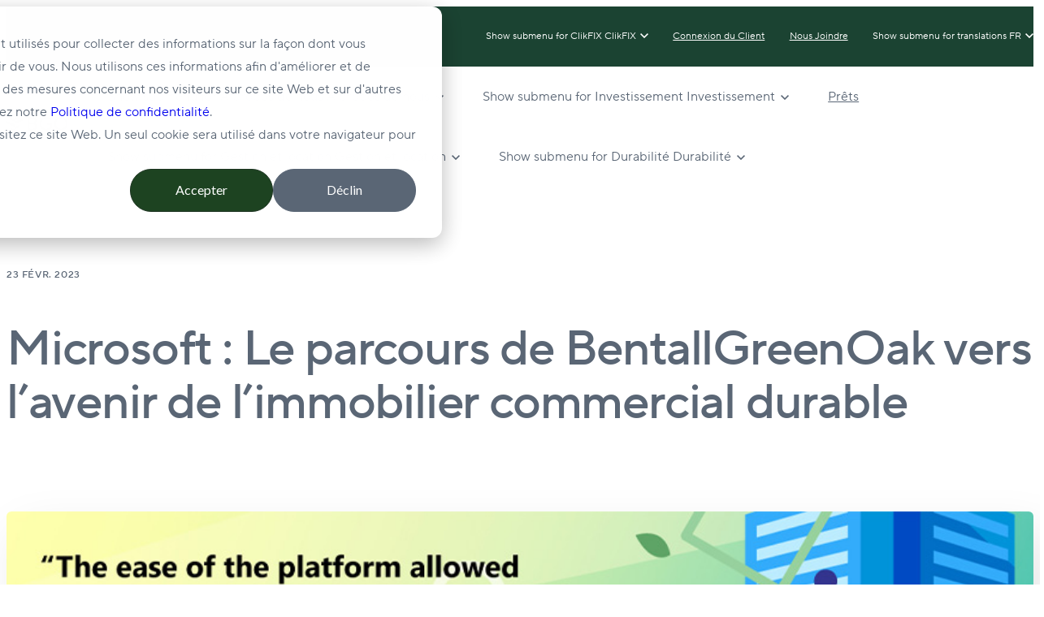

--- FILE ---
content_type: text/html; charset=UTF-8
request_url: https://bgo.com/fr/bgo-news/microsoft-bentallgreenoak-building-its-way-to-the-future-of-sustainable-commercial-real-estate
body_size: 10673
content:
<!doctype html><html lang="fr"><head>
    <meta charset="utf-8">
    <title>Microsoft : Le parcours de BentallGreenOak vers l’avenir de l’immobilier commercial durable</title>
    <meta name="description" content="Microsoft : Le parcours de BentallGreenOak vers l’avenir de l’immobilier commercial durable">
    
    <style>
      @font-face {
        font-family: 'TT Norms Pro';
        src: url('https://bgo.com/hubfs/BGO%20June%202025/Font/TTNormsPro_normal_normal_500.woff2') format('woff2');
        font-weight: 500;
        font-style: normal;
        font-display: swap;
      }

      @font-face {
        font-family: 'TT Norms Pro';
        src: url('https://bgo.com/hubfs/BGO%20June%202025/Font/TTNormsPro_normal_normal_400.woff2') format('woff2');
        font-weight: 400;
        font-style: normal;
        font-display: swap;
      }

      @font-face {
        font-family: 'Avenir LT Std';
        src: url('https://bgo.com/hubfs/BGO%20June%202025/Font/Avenir35Light_normal_normal.woff2') format('woff2');
        font-weight: 300;
        font-style: normal;
        font-display: swap;
      }

      h1, h2, h3, h4, h5, h6 {
        font-family: 'TT Norms Pro', Verdana, sans-serif!important;
        font-weight: 500;
        font-style: normal;
      }

      body, p {
        font-family: 'TT Norms Pro', Verdana, sans-serif!important;
        font-weight: 400;
        font-style: normal;
      }
    </style>

    <link rel="SHORTCUT ICON" href="https://bgo.com/hubfs/Logos/logo-bgo-monogram-rgb.svg">
    
    
    
    
    
    <meta name="viewport" content="width=device-width, initial-scale=1">

    
    <meta property="og:description" content="Microsoft : Le parcours de BentallGreenOak vers l’avenir de l’immobilier commercial durable">
    <meta property="og:title" content="Microsoft : Le parcours de BentallGreenOak vers l’avenir de l’immobilier commercial durable">
    <meta name="twitter:description" content="Microsoft : Le parcours de BentallGreenOak vers l’avenir de l’immobilier commercial durable">
    <meta name="twitter:title" content="Microsoft : Le parcours de BentallGreenOak vers l’avenir de l’immobilier commercial durable">

    

    
    <style>
a.cta_button{-moz-box-sizing:content-box !important;-webkit-box-sizing:content-box !important;box-sizing:content-box !important;vertical-align:middle}.hs-breadcrumb-menu{list-style-type:none;margin:0px 0px 0px 0px;padding:0px 0px 0px 0px}.hs-breadcrumb-menu-item{float:left;padding:10px 0px 10px 10px}.hs-breadcrumb-menu-divider:before{content:'›';padding-left:10px}.hs-featured-image-link{border:0}.hs-featured-image{float:right;margin:0 0 20px 20px;max-width:50%}@media (max-width: 568px){.hs-featured-image{float:none;margin:0;width:100%;max-width:100%}}.hs-screen-reader-text{clip:rect(1px, 1px, 1px, 1px);height:1px;overflow:hidden;position:absolute !important;width:1px}
</style>

<link rel="stylesheet" href="https://bgo.com/hubfs/hub_generated/template_assets/1/191770294292/1765247608532/template_base.min.css">
<link rel="stylesheet" href="https://bgo.com/hubfs/hub_generated/template_assets/1/191770294290/1765247601509/template_base-overrides.min.css">
<link rel="stylesheet" href="https://bgo.com/hubfs/hub_generated/template_assets/1/191792872233/1765247595630/template_child.min.css">
<link rel="stylesheet" href="https://bgo.com/hubfs/hub_generated/template_assets/1/193252232262/1768316023215/template_bgo-styles.min.css">
<link class="hs-async-css" rel="preload" href="https://bgo.com/hubfs/hub_generated/template_assets/1/192010801435/1765247597665/template_blog-echo.css" as="style" onload="this.onload=null;this.rel='stylesheet'">
<noscript><link rel="stylesheet" href="https://bgo.com/hubfs/hub_generated/template_assets/1/192010801435/1765247597665/template_blog-echo.css"></noscript>
<link rel="stylesheet" href="https://bgo.com/hubfs/hub_generated/module_assets/1/191793968518/1755099083334/module_SR_Navigation_01.min.css">

<style>
  #hs_cos_wrapper_widget_1750842607282 .header__container {
  --dropdownwidth:230px;
  --dropdownyspacing:24px;
  --dropdownxspacing:32px;
  --dropdownlinkspacing:8px;
}

#hs_cos_wrapper_widget_1750842607282 .header__container[data-topbar-fixed=false],
#hs_cos_wrapper_widget_1750842607282 .header__container[data-topbar-fixed=true] .header__bottom {
  background:#ffffff;
  box-shadow:15px 25px 60px rgba(0,0,0,0%);
  --border-size:2px;
}

#hs_cos_wrapper_widget_1750842607282 .header__container.header-scroll[data-topbar-fixed=false],
#hs_cos_wrapper_widget_1750842607282 .header__container.header-scroll[data-topbar-fixed=true] .header__bottom {
  background:#ffffff;
  box-shadow:15px 25px 60px rgba(0,0,0,0%);
}

#hs_cos_wrapper_widget_1750842607282 .header__menu-item { color:#5A6675; }

#hs_cos_wrapper_widget_1750842607282 .header__container[data-layout='desktop'].header-scroll .header__menu-item--depth-1:not(.header__menu-link--active-link) { color:#5A6675; }

#hs_cos_wrapper_widget_1750842607282 .btn-wrapper.btn-none-wrapper .cta-button,
#hs_cos_wrapper_widget_1750842607282 .btn-wrapper.btn-none-wrapper .cta_button {
  font-size:16px;
  border:none !important;
  padding:0 !important;
}

#hs_cos_wrapper_widget_1750842607282 .header__menu-link {
  color:inherit;
  font-size:16px;
}

#hs_cos_wrapper_widget_1750842607282 .header__menu-item--depth-1.header__menu-item:hover,
#hs_cos_wrapper_widget_1750842607282 .header__menu-item--depth-1.header__menu-item:focus,
#hs_cos_wrapper_widget_1750842607282 .btn-wrapper.btn-none-wrapper .cta-button:hover,
#hs_cos_wrapper_widget_1750842607282 .btn-wrapper.btn-none-wrapper .cta-button:focus,
#hs_cos_wrapper_widget_1750842607282 .btn-wrapper.btn-none-wrapper .cta_button:hover,
#hs_cos_wrapper_widget_1750842607282 .btn-wrapper.btn-none-wrapper .cta_button:focus { color:#1D4321; }

#hs_cos_wrapper_widget_1750842607282 .header__menu-item--depth-1>.header__menu-link:active,
#hs_cos_wrapper_widget_1750842607282 .header__menu-item--depth-1.header__menu-link--active-link { color:#1D4321; }

#hs_cos_wrapper_widget_1750842607282 .header__menu--desktop .header__menu-submenu {
  border-top:2px solid #1D4321;
  border-right:0px solid #1D4321;
  border-bottom:0px solid #1D4321;
  border-left:0px solid #1D4321;
}

#hs_cos_wrapper_widget_1750842607282 .header__menu--mobile { background-color:#ffffff; }

#hs_cos_wrapper_widget_1750842607282 .header__menu--mobile .header__menu-submenu { background-color:#ffffff; }

#hs_cos_wrapper_widget_1750842607282 .header__menu-submenu { background-color:#ffffff; }

#hs_cos_wrapper_widget_1750842607282 .header__container .header__menu-submenu .header__menu-item { color:#5A6675; }

#hs_cos_wrapper_widget_1750842607282 .header__container .header__menu--mobile .header__menu-submenu .header__menu-item { color:#5A6675; }

#hs_cos_wrapper_widget_1750842607282 .header__container .header__menu-submenu .header__menu-item:hover,
#hs_cos_wrapper_widget_1750842607282 .header__container .header__menu-submenu .header__menu-item:focus {
  background-color:#ffffff;
  color:#1D4321;
}

#hs_cos_wrapper_widget_1750842607282 .header__container .header__menu-submenu .header__menu-item:active,
#hs_cos_wrapper_widget_1750842607282 .header__container .header__menu-submenu .header__menu-link--active-link {
  background-color:#ffffff;
  color:#1D4321;
}

#hs_cos_wrapper_widget_1750842607282 .header__menu-back {
  color:#30343b;
  font-size:14px;
}

#hs_cos_wrapper_widget_1750842607282 .header__menu-back:hover { color:#1B4332; }

#hs_cos_wrapper_widget_1750842607282 .header__menu-announcement {
  padding-top:0.5rem;
  padding-right:1rem;
  padding-bottom:0.5rem;
  padding-left:1rem;
  margin-top:0rem;
  margin-bottom:0rem;
}

#hs_cos_wrapper_widget_1750842607282 .header__top {
  background-color:#1B4332;
  transition:background-color 250ms ease;
}

#hs_cos_wrapper_widget_1750842607282 .header__top:hover {
  background-color:#1B4332;
  transition:background-color 250ms ease;
}

#hs_cos_wrapper_widget_1750842607282 .header__menu--top .header__menu-item--depth-1:hover,
#hs_cos_wrapper_widget_1750842607282 .header__menu--top .header__menu-item--depth-1:active,
#hs_cos_wrapper_widget_1750842607282 .header__menu--top .header__menu-item--depth-1>.header__menu-link,
#hs_cos_wrapper_widget_1750842607282 .header__menu--top .header__menu-item--depth-1.header__menu-link--active-link { color:#ffffff; }

#hs_cos_wrapper_widget_1750842607282 .search--icon,
#hs_cos_wrapper_widget_1750842607282 .hs-search-field__input { background:#F5F7F9; }

#hs_cos_wrapper_widget_1750842607282 .hs-search-field__input:not([type='radio']):not([type='checkbox']):not([type='file']):not([type='submit']) { color:#30343B; }

#hs_cos_wrapper_widget_1750842607282 .search--icon svg,
#hs_cos_wrapper_widget_1750842607282 .search--icon svg g,
#hs_cos_wrapper_widget_1750842607282 .search--icon svg path,
#hs_cos_wrapper_widget_1750842607282 .search--icon svg rect { fill:#000000; }

#hs_cos_wrapper_widget_1750842607282 .header__menu-submenu { transition:visibility 0s linear 300ms,opacity 300ms,top 300ms; }

#hs_cos_wrapper_widget_1750842607282 .header__menu-item--open>.header__menu-submenu { transition:visibility 0s linear 0s,opacity 300ms,top 300ms,transform 300ms; }

#hs_cos_wrapper_widget_1750842607282 .header__menu-item--depth-1[data-mega="true"] .header__menu-submenu.header__menu-submenu--level-3,
#hs_cos_wrapper_widget_1750842607282 .header__menu-item--depth-1[data-mega="true"] .header__menu-item--open>.header__menu-submenu.header__menu-submenu--level-3 { transition:unset; }

#hs_cos_wrapper_widget_1750842607282 .header__container[data-layout="mobile"] .header__menu-submenu { transition:visibility 0s linear 100ms,opacity 100ms,transform 300ms; }

#hs_cos_wrapper_widget_1750842607282 .header__container[data-layout="mobile"] .header__menu-item--open>.header__menu-submenu { transition:visibility 0s linear 0s,opacity 100ms,transform 300ms; }

  /* Mega Menu */
  .header__container[data-layout='desktop'] .header__menu-item[data-mega='true'] .header__menu-submenu button.header__menu-link {
    background-color: #ffffff;
    color: #5A6675 !important;
  }
</style>

<link rel="stylesheet" href="https://bgo.com/hubfs/hub_generated/module_assets/1/191834478381/1754983358429/module_SR_Footer_01.min.css">

<style>
  .widget_1750931480919 {
		border-top: 0px none #e5e7ea;
border-bottom: 0px none #e5e7ea;

	}
    
	
	/* sm-custom_padding */
	@media(max-width: 767.99px) {
		.widget_1750931480919.sr-padding-custom,
		.widget_1750931480919 .sr-padding-custom {
			padding-top: 60px;
padding-right: 0rem;
padding-bottom: 60px;
padding-left: 0rem;
margin-top: 0rem;
margin-bottom: 0rem;

		}
	}
	
  .sr-footer-01 .button__container {
    
    
  }
  .widget_1750931480919 .sr-footer-nav li a {
    
    color: inherit;
    
  }
  .widget_1750931480919 .sr-footer-nav .hs-menu-depth-1 > a,
  .widget_1750931480919 .sr-footer-nav li a,
  .widget_1750931480919 .footer-copyright p a {
    
  }
  .widget_1750931480919 .sr-footer-nav li a:hover,
  .widget_1750931480919 .footer-copyright p a:hover {
    
  }
  .widget_1750931480919 .sr-footer-nav .hs-menu-depth-1 > a {
    
  }
  
  @media (max-width: 991px){
    .sr-footer-01 .sr-footer-nav .hs-menu-wrapper > ul {
      display: flex;
      flex-direction: column;
    }
  }
  
  @media only screen and (min-width: 992px) {
    .sr-footer-01 .sr-footer-nav .hs-menu-wrapper > ul {
      justify-content: end;
    }
  }
  
  .sr-footer-01 .social .icon-1,
  .sr-footer-01 .social .icon-1 svg,
  .sr-footer-01 .social .icon-1 svg g,
  .sr-footer-01 .social .icon-1 svg g path {
    background-color: #fff;
    color: #1D4321;
    fill: #1D4321
  }
  
  .sr-footer-01 .social .icon-2,
  .sr-footer-01 .social .icon-2 svg,
  .sr-footer-01 .social .icon-2 svg g,
  .sr-footer-01 .social .icon-2 svg g path {
    background-color: #fff;
    color: #1D4321;
    fill: #1D4321
  }
  
  .sr-footer-01 .social .icon-3,
  .sr-footer-01 .social .icon-3 svg,
  .sr-footer-01 .social .icon-3 svg g,
  .sr-footer-01 .social .icon-3 svg g path {
    background-color: #fff;
    color: #1D4321;
    fill: #1D4321
  }
  
</style>

<style>
  @font-face {
    font-family: "Poppins";
    font-weight: 700;
    font-style: normal;
    font-display: swap;
    src: url("/_hcms/googlefonts/Poppins/700.woff2") format("woff2"), url("/_hcms/googlefonts/Poppins/700.woff") format("woff");
  }
  @font-face {
    font-family: "Poppins";
    font-weight: 300;
    font-style: normal;
    font-display: swap;
    src: url("/_hcms/googlefonts/Poppins/300.woff2") format("woff2"), url("/_hcms/googlefonts/Poppins/300.woff") format("woff");
  }
  @font-face {
    font-family: "Poppins";
    font-weight: 500;
    font-style: normal;
    font-display: swap;
    src: url("/_hcms/googlefonts/Poppins/500.woff2") format("woff2"), url("/_hcms/googlefonts/Poppins/500.woff") format("woff");
  }
  @font-face {
    font-family: "Poppins";
    font-weight: 600;
    font-style: normal;
    font-display: swap;
    src: url("/_hcms/googlefonts/Poppins/600.woff2") format("woff2"), url("/_hcms/googlefonts/Poppins/600.woff") format("woff");
  }
  @font-face {
    font-family: "Poppins";
    font-weight: 400;
    font-style: normal;
    font-display: swap;
    src: url("/_hcms/googlefonts/Poppins/regular.woff2") format("woff2"), url("/_hcms/googlefonts/Poppins/regular.woff") format("woff");
  }
</style>

    <script type="application/ld+json">
{
  "mainEntityOfPage" : {
    "@type" : "WebPage",
    "@id" : "https://bgo.com/fr/bgo-news/microsoft-bentallgreenoak-building-its-way-to-the-future-of-sustainable-commercial-real-estate"
  },
  "author" : {
    "name" : "BGO",
    "url" : "https://bgo.com/fr/bgo-news/author/bgo-media",
    "@type" : "Person"
  },
  "headline" : "Microsoft : Le parcours de BentallGreenOak vers l’avenir de l’immobilier commercial durable",
  "datePublished" : "2023-02-23T18:52:00.000Z",
  "dateModified" : "2023-07-31T17:52:56.711Z",
  "publisher" : {
    "name" : "BGO",
    "logo" : {
      "url" : "https://23791392.fs1.hubspotusercontent-na1.net/hubfs/23791392/Logos/logo-bgo-rgb.svg",
      "@type" : "ImageObject"
    },
    "@type" : "Organization"
  },
  "@context" : "https://schema.org",
  "@type" : "BlogPosting",
  "image" : [ "https://23791392.fs1.hubspotusercontent-na1.net/hubfs/23791392/news-2023-02-23.jpg" ]
}
</script>


    
<!--  Added by GoogleAnalytics4 integration -->
<script>
var _hsp = window._hsp = window._hsp || [];
window.dataLayer = window.dataLayer || [];
function gtag(){dataLayer.push(arguments);}

var useGoogleConsentModeV2 = true;
var waitForUpdateMillis = 1000;


if (!window._hsGoogleConsentRunOnce) {
  window._hsGoogleConsentRunOnce = true;

  gtag('consent', 'default', {
    'ad_storage': 'denied',
    'analytics_storage': 'denied',
    'ad_user_data': 'denied',
    'ad_personalization': 'denied',
    'wait_for_update': waitForUpdateMillis
  });

  if (useGoogleConsentModeV2) {
    _hsp.push(['useGoogleConsentModeV2'])
  } else {
    _hsp.push(['addPrivacyConsentListener', function(consent){
      var hasAnalyticsConsent = consent && (consent.allowed || (consent.categories && consent.categories.analytics));
      var hasAdsConsent = consent && (consent.allowed || (consent.categories && consent.categories.advertisement));

      gtag('consent', 'update', {
        'ad_storage': hasAdsConsent ? 'granted' : 'denied',
        'analytics_storage': hasAnalyticsConsent ? 'granted' : 'denied',
        'ad_user_data': hasAdsConsent ? 'granted' : 'denied',
        'ad_personalization': hasAdsConsent ? 'granted' : 'denied'
      });
    }]);
  }
}

gtag('js', new Date());
gtag('set', 'developer_id.dZTQ1Zm', true);
gtag('config', 'G-98QCHRBLGE');
</script>
<script async src="https://www.googletagmanager.com/gtag/js?id=G-98QCHRBLGE"></script>

<!-- /Added by GoogleAnalytics4 integration -->


 

   
<link rel="amphtml" href="https://bgo.com/fr/bgo-news/microsoft-bentallgreenoak-building-its-way-to-the-future-of-sustainable-commercial-real-estate?hs_amp=true">

<meta property="og:image" content="https://bgo.com/hubfs/news-2023-02-23.jpg">
<meta property="og:image:width" content="858">
<meta property="og:image:height" content="495">

<meta name="twitter:image" content="https://bgo.com/hubfs/news-2023-02-23.jpg">


<meta property="og:url" content="https://bgo.com/fr/bgo-news/microsoft-bentallgreenoak-building-its-way-to-the-future-of-sustainable-commercial-real-estate">
<meta name="twitter:card" content="summary_large_image">

<link rel="canonical" href="https://bgo.com/fr/bgo-news/microsoft-bentallgreenoak-building-its-way-to-the-future-of-sustainable-commercial-real-estate">

<meta property="og:type" content="article">
<link rel="alternate" type="application/rss+xml" href="https://bgo.com/fr/bgo-news/rss.xml">
<meta name="twitter:domain" content="bgo.com">
<script src="//platform.linkedin.com/in.js" type="text/javascript">
    lang: fr_FR
</script>

<meta http-equiv="content-language" content="fr">
<link rel="alternate" hreflang="en" href="https://bgo.com/bgo-news/microsoft-bentallgreenoak-building-its-way-to-the-future-of-sustainable-commercial-real-estate">
<link rel="alternate" hreflang="fr" href="https://bgo.com/fr/bgo-news/microsoft-bentallgreenoak-building-its-way-to-the-future-of-sustainable-commercial-real-estate">






    
    
    <link rel="preconnect" href="https://cdn.fonts.net">
    <script type="text/javascript" src="https://cdn.fonts.net/kit/8d1fac32-dda1-4f30-88f9-7fd470c4c295/8d1fac32-dda1-4f30-88f9-7fd470c4c295_enhanced.js" async></script>
    <link rel="stylesheet" type="text/css" href="https://cdn.fonts.net/kit/8d1fac32-dda1-4f30-88f9-7fd470c4c295/8d1fac32-dda1-4f30-88f9-7fd470c4c295_enhanced.css">
    
    
    
    
  <meta name="generator" content="HubSpot"></head>


<body class="blog blog-single    hs-content-id-127726777245 hs-blog-post hs-blog-id-125082203271  ">

  
  
  
  <div data-global-resource-path="sr child/templates/partials/site_header.html"><div class="container-fluid">
<div class="row-fluid-wrapper">
<div class="row-fluid">
<div class="span12 widget-span widget-type-cell " style="" data-widget-type="cell" data-x="0" data-w="12">

<div class="row-fluid-wrapper row-depth-1 row-number-1 dnd-section">
<div class="row-fluid ">
<div class="span12 widget-span widget-type-cell dnd-column" style="" data-widget-type="cell" data-x="0" data-w="12">

<div class="row-fluid-wrapper row-depth-1 row-number-2 dnd-row">
<div class="row-fluid ">
<div class="span12 widget-span widget-type-custom_widget dnd-module" style="" data-widget-type="custom_widget" data-x="0" data-w="12">
<div id="hs_cos_wrapper_widget_1750842607282" class="hs_cos_wrapper hs_cos_wrapper_widget hs_cos_wrapper_type_module" style="" data-hs-cos-general-type="widget" data-hs-cos-type="module">













  

  
















<header class="header__container header__container--left" data-fixed="true" data-scroll="true" data-transparent="false" data-type="mega" data-topbar-fixed="true">
  <a class="skip-main bg-dark text-white" href="#main-content">Skip to main content</a>
  <script>
    
    const header = document.querySelector('.header__container');
    const device = window.matchMedia("(max-width: 991px)");
    device.addListener(handleDeviceChange);
    function handleDeviceChange(e) {
      header.dataset.layout = e.matches ? 'mobile' : 'desktop';
    }
    handleDeviceChange(device);
  </script>
  
  
  <div class="header__top header__top-menu">
    <div class="container-xl">
      <div class="header__wrapper header__wrapper--top header__menu--align-justify search-top" data-icons="0" data-length="1">
        
        <nav class="header__menu header__menu--top header__menu--desktop" aria-label="Top bar navigation">

          
          
          <div class="header__menu--top">
            
            <ul class="header__menu-wrapper list-unstyled m-0">
              

  
  
  

  



  
  
  
  
  
  
  <li class="header__menu-item header__menu-item--depth-1 header__menu-item--has-submenu  hs-skip-lang-url-rewrite" data-mega="false">
    
    
    
    <button class="header__menu-link header__menu-link--toggle no-button" aria-haspopup="true" aria-expanded="false">
      <span class="show-for-sr">Show submenu for ClikFIX</span>
      <span>ClikFIX</span>
      <svg class="header__menu-child-toggle" width="10" height="7" viewbox="0 0 10 7" fill="none" xmlns="http://www.w3.org/2000/svg">
        <path fill-rule="evenodd" clip-rule="evenodd" d="M8.82082 0L5 3.82082L1.17918 0L0 1.17914L5 6.17914L10 1.17914L8.82082 0Z" fill="currentColor" />
      </svg>
      </button>
      <ul class="header__menu-submenu header__menu-submenu--level-2 list-unstyled m-0">
    
  
  
  
  
  
  <li class="header__menu-item header__menu-item--depth-2   hs-skip-lang-url-rewrite" data-mega="false">
    
<a class="header__menu-link" href="https://www.clikfix.com/cf" target="_blank" rel="noopener" aria-label="(Opens in new tab)">Services aux Locataires</a>

</li>

  
  
  
  
  <li class="header__menu-item header__menu-item--depth-2   hs-skip-lang-url-rewrite" data-mega="false">
    
<a class="header__menu-link" href="https://www.clikfixresident.com/cfr" target="_blank" rel="noopener" aria-label="(Opens in new tab)">Services aux Résidents</a>

</li>

  
  </ul>


</li>



  
  
  <li class="header__menu-item header__menu-item--depth-1   hs-skip-lang-url-rewrite" data-mega="false">
    
<a class="header__menu-link" href="https://app.junipersquare.com/i/bentallgreenoak/home" target="_blank" rel="noopener" aria-label="(Opens in new tab)">Connexion du Client</a>

</li>



  
  
  <li class="header__menu-item header__menu-item--depth-1   hs-skip-lang-url-rewrite" data-mega="false">
    
<a class="header__menu-link" href="https://bgo.com/fr/contact-us">Nous Joindre</a>

</li>



              
              <li class="header__menu-item header__menu-item--language-switcher header__menu-item--depth-1 header__menu-item--has-submenu hs-skip-lang-url-rewrite">
                
<button type="button" class="header__menu-link header__menu-link--toggle no-button" aria-haspopup="true" aria-expanded="false" aria-current="page">
  <span class="show-for-sr">Show submenu for translations</span>
  <span>FR</span>
  <svg class="header__menu-child-toggle" width="10" height="7" viewbox="0 0 10 7" fill="none" xmlns="http://www.w3.org/2000/svg">
    <path fill-rule="evenodd" clip-rule="evenodd" d="M8.82082 0L5 3.82082L1.17918 0L0 1.17914L5 6.17914L10 1.17914L8.82082 0Z" fill="currentColor" />
  </svg>
</button>
<ul class="header__menu-submenu header__menu-submenu--level-2 list-unstyled m-0">
  
  
  <li class="header__menu-item header__menu-item--depth-2  hs-skip-lang-url-rewrite">
    <a class="header__menu-link lang_switcher_link" href="https://bgo.com/bgo-news/microsoft-bentallgreenoak-building-its-way-to-the-future-of-sustainable-commercial-real-estate" data-language="" lang="">English</a>
  </li>
  
</ul>

              </li>
              
            </ul>
            


          </div>
          
          
        </nav>
        
      </div> 
    </div> 
  </div> 
  
  
  <div class="header__bottom">
    <div class="container-xl">
      <div class="header__wrapper header__wrapper--bottom">
        <div class="header__logo-col">
          
<div class="header__logo">
  
    <a href="https://bgo.com/fr/?hsLang=fr" role="link" class="header__logo-link" aria-label="Home Link ">
      


      
      
      
      <img class="header__logo-image header__logo-default logo-hide" src="https://bgo.com/hubfs/BGO%20June%202025/Logo.svg" loading="eager" alt="Logo" height="40" width="116">
      
      
      
      
      <img class="header__logo-image header__logo-scroll logo_mobile_scroll" src="https://bgo.com/hubfs/BGO%20June%202025/Logo.svg" loading="eager" alt="Logo" height="40" width="116">
      

      
      

      
    </a>
    
    </div>
  
        </div>
        <div class="header__menu-col m-right-auto">
          
<nav class="header__menu header__menu--desktop" aria-label="Desktop navigation">
  <ul class="header__menu-wrapper list-unstyled my-0 has-next-false">
    

  
  
  

  



  
  
  
  
  
  
  
  
  
  
  <li class="header__menu-item header__menu-item--depth-1 header__menu-item--has-submenu  hs-skip-lang-url-rewrite" data-mega="false">
    
    
    
    <button class="header__menu-link header__menu-link--toggle no-button" aria-haspopup="true" aria-expanded="false">
      <span class="show-for-sr">Show submenu for À propos de nous</span>
      <span>À propos de nous</span>
      <svg class="header__menu-child-toggle" width="10" height="7" viewbox="0 0 10 7" fill="none" xmlns="http://www.w3.org/2000/svg">
        <path fill-rule="evenodd" clip-rule="evenodd" d="M8.82082 0L5 3.82082L1.17918 0L0 1.17914L5 6.17914L10 1.17914L8.82082 0Z" fill="currentColor" />
      </svg>
      </button>
      <ul class="header__menu-submenu header__menu-submenu--level-2 list-unstyled m-0">
    
  
  
  
  
  
  <li class="header__menu-item header__menu-item--depth-2   hs-skip-lang-url-rewrite" data-mega="false">
    
<a class="header__menu-link" href="https://bgo.com/fr/our-approach">Notre approche</a>

</li>

  
  
  
  
  <li class="header__menu-item header__menu-item--depth-2   hs-skip-lang-url-rewrite" data-mega="false">
    
<a class="header__menu-link" href="https://bgo.com/fr/bgo-global-leadership">Leadership international</a>

</li>

  
  
  
  
  <li class="header__menu-item header__menu-item--depth-2   hs-skip-lang-url-rewrite" data-mega="false">
    
<a class="header__menu-link" href="https://bgo.com/fr/news-and-insights">Nouvelles et perspectives</a>

</li>

  
  
  
  
  <li class="header__menu-item header__menu-item--depth-2   hs-skip-lang-url-rewrite" data-mega="false">
    
<a class="header__menu-link" href="https://bgo.com/fr/careers">Carrières</a>

</li>

  
  </ul>


</li>



  
  
  
  
  
  
  
  
  
  
  <li class="header__menu-item header__menu-item--depth-1 header__menu-item--has-submenu  hs-skip-lang-url-rewrite" data-mega="false">
    
    
    
    <button class="header__menu-link header__menu-link--toggle no-button" aria-haspopup="true" aria-expanded="false">
      <span class="show-for-sr">Show submenu for Investissement</span>
      <span>Investissement</span>
      <svg class="header__menu-child-toggle" width="10" height="7" viewbox="0 0 10 7" fill="none" xmlns="http://www.w3.org/2000/svg">
        <path fill-rule="evenodd" clip-rule="evenodd" d="M8.82082 0L5 3.82082L1.17918 0L0 1.17914L5 6.17914L10 1.17914L8.82082 0Z" fill="currentColor" />
      </svg>
      </button>
      <ul class="header__menu-submenu header__menu-submenu--level-2 list-unstyled m-0">
    
  
  
  
  
  
  <li class="header__menu-item header__menu-item--depth-2   hs-skip-lang-url-rewrite" data-mega="false">
    
<a class="header__menu-link" href="https://bgo.com/fr/global-investment-platform">Plateforme d’investissement mondial</a>

</li>

  
  
  
  
  <li class="header__menu-item header__menu-item--depth-2   hs-skip-lang-url-rewrite" data-mega="false">
    
<a class="header__menu-link" href="https://bgocoldchain.com" target="_blank" rel="noopener" aria-label="(Opens in new tab)">BGO Cold Chain</a>

</li>

  
  
  
  
  <li class="header__menu-item header__menu-item--depth-2   hs-skip-lang-url-rewrite" data-mega="false">
    
<a class="header__menu-link" href="https://bgo.com/fr/bgo-strategic-capital-partners">BGO Strategic Capital Partners</a>

</li>

  
  
  
  
  <li class="header__menu-item header__menu-item--depth-2   hs-skip-lang-url-rewrite" data-mega="false">
    
<a class="header__menu-link" href="https://welput.com" target="_blank" rel="noopener" aria-label="(Opens in new tab)">Welput</a>

</li>

  
  </ul>


</li>



  
  
  <li class="header__menu-item header__menu-item--depth-1   hs-skip-lang-url-rewrite" data-mega="false">
    
<a class="header__menu-link" href="https://bgo.com/fr/lending-platform">Prêts</a>

</li>



  
  
  
  
  
  
  
  
  <li class="header__menu-item header__menu-item--depth-1 header__menu-item--has-submenu  hs-skip-lang-url-rewrite" data-mega="false">
    
    
    
    <button class="header__menu-link header__menu-link--toggle no-button" aria-haspopup="true" aria-expanded="false">
      <span class="show-for-sr">Show submenu for Gestion et location</span>
      <span>Gestion et location</span>
      <svg class="header__menu-child-toggle" width="10" height="7" viewbox="0 0 10 7" fill="none" xmlns="http://www.w3.org/2000/svg">
        <path fill-rule="evenodd" clip-rule="evenodd" d="M8.82082 0L5 3.82082L1.17918 0L0 1.17914L5 6.17914L10 1.17914L8.82082 0Z" fill="currentColor" />
      </svg>
      </button>
      <ul class="header__menu-submenu header__menu-submenu--level-2 list-unstyled m-0">
    
  
  
  
  
  
  <li class="header__menu-item header__menu-item--depth-2   hs-skip-lang-url-rewrite" data-mega="false">
    
<a class="header__menu-link" href="https://bgo.com/fr/canadian-real-estate-management">Gestion et location immobilière au Canada</a>

</li>

  
  
  
  
  <li class="header__menu-item header__menu-item--depth-2   hs-skip-lang-url-rewrite" data-mega="false">
    
<a class="header__menu-link" href="https://bgo.com/fr/uk-real-estate-management">Services immobiliers pour le Royaume-Uni</a>

</li>

  
  
  
  
  <li class="header__menu-item header__menu-item--depth-2   hs-skip-lang-url-rewrite" data-mega="false">
    
<a class="header__menu-link" href="https://bgo.com/fr/asia-real-estate-management">Services immobiliers pour l’Asie</a>

</li>

  
  </ul>


</li>



  
  
  
  
  
  
  
  
  <li class="header__menu-item header__menu-item--depth-1 header__menu-item--has-submenu  hs-skip-lang-url-rewrite" data-mega="false">
    
    
    
    <button class="header__menu-link header__menu-link--toggle no-button" aria-haspopup="true" aria-expanded="false">
      <span class="show-for-sr">Show submenu for Durabilité</span>
      <span>Durabilité</span>
      <svg class="header__menu-child-toggle" width="10" height="7" viewbox="0 0 10 7" fill="none" xmlns="http://www.w3.org/2000/svg">
        <path fill-rule="evenodd" clip-rule="evenodd" d="M8.82082 0L5 3.82082L1.17918 0L0 1.17914L5 6.17914L10 1.17914L8.82082 0Z" fill="currentColor" />
      </svg>
      </button>
      <ul class="header__menu-submenu header__menu-submenu--level-2 list-unstyled m-0">
    
  
  
  
  
  
  <li class="header__menu-item header__menu-item--depth-2   hs-skip-lang-url-rewrite" data-mega="false">
    
<a class="header__menu-link" href="https://bgo.com/fr/sustainable-investing">Investissement durable</a>

</li>

  
  
  
  
  <li class="header__menu-item header__menu-item--depth-2   hs-skip-lang-url-rewrite" data-mega="false">
    
<a class="header__menu-link" href="https://bgo.com/fr/culture-talent-and-belonging-at-bgo">Culture, talents et sentiment d’appartenance chez BGO</a>

</li>

  
  
  
  
  <li class="header__menu-item header__menu-item--depth-2   hs-skip-lang-url-rewrite" data-mega="false">
    
<a class="header__menu-link" href="https://bgo.com/fr/inspired">BGO Inspiré - notre programme de philanthropie à l’échelle mondiale</a>

</li>

  
  </ul>


</li>



    
  </ul>
</nav>


          
<div class="header__menu-container header__menu-container--mobile">
  <button type="button" class="header__menu-toggle header__menu-toggle--open header__menu-toggle--show no-button">
    <span class="show-for-sr">Open main navigation</span>
    <svg xmlns="http://www.w3.org/2000/svg" width="41" height="18" viewbox="0 0 41 18" fill="none">
      <path d="M0.833496 1H40.1668M0.833496 9H40.1668M0.833496 17H40.1668" stroke="#1D4321" stroke-width="1.5" stroke-linecap="round" stroke-linejoin="round" />
    </svg>
  </button>
  <button type="button" class="header__menu-toggle header__menu-toggle--close no-button">
    <span class="show-for-sr">Close main navigation</span>
    <svg width="21" height="21" viewbox="0 0 21 21" fill="none" xmlns="http://www.w3.org/2000/svg" role="presentation">
      <rect x="1" y="19" width="26" height="2" transform="rotate(-45 1 19)" fill="#30343B" />
      <rect x="2" y="1" width="26" height="2" transform="rotate(45 2 1)" fill="#30343B" />
    </svg>
  </button>
  <nav class="header__menu header__menu--mobile" aria-label="Mobile navigation" tabindex="-1">
    <ul class="header__menu-wrapper list-unstyled m-0">
      

  
  
  

  



  
  
  
  
  
  
  
  
  
  
  <li class="header__menu-item header__menu-item--depth-1 header__menu-item--has-submenu  hs-skip-lang-url-rewrite" data-mega="false">
    
    
    
    <button class="header__menu-link header__menu-link--toggle no-button" aria-haspopup="true" aria-expanded="false">
      <span class="show-for-sr">Show submenu for À propos de nous</span>
      <span>À propos de nous</span>
      <svg class="header__menu-child-toggle" width="10" height="7" viewbox="0 0 10 7" fill="none" xmlns="http://www.w3.org/2000/svg">
        <path fill-rule="evenodd" clip-rule="evenodd" d="M8.82082 0L5 3.82082L1.17918 0L0 1.17914L5 6.17914L10 1.17914L8.82082 0Z" fill="currentColor" />
      </svg>
      </button>
      <ul class="header__menu-submenu header__menu-submenu--level-2 list-unstyled m-0">
    
  <li class="header__menu-item header__menu-item--depth-1 hs-skip-lang-url-rewrite">
    <button type="button" class="header__menu-link header__menu-back">
      <svg width="7" height="10" viewbox="0 0 7 10" fill="none" xmlns="http://www.w3.org/2000/svg">
        <path fill-rule="evenodd" clip-rule="evenodd" d="M6.17993 1.17918L2.35858 5L6.17993 8.82082L5.00063 10L-6.81877e-05 5L5.00063 0L6.17993 1.17918Z" fill="#30343B" />
      </svg>
      À propos de nous
    </button>
  </li>
  
  
  
  
  
  
  
  <li class="header__menu-item header__menu-item--depth-2   hs-skip-lang-url-rewrite" data-mega="false">
    
<a class="header__menu-link" href="https://bgo.com/fr/our-approach">Notre approche</a>

</li>

  
  
  
  
  <li class="header__menu-item header__menu-item--depth-2   hs-skip-lang-url-rewrite" data-mega="false">
    
<a class="header__menu-link" href="https://bgo.com/fr/bgo-global-leadership">Leadership international</a>

</li>

  
  
  
  
  <li class="header__menu-item header__menu-item--depth-2   hs-skip-lang-url-rewrite" data-mega="false">
    
<a class="header__menu-link" href="https://bgo.com/fr/news-and-insights">Nouvelles et perspectives</a>

</li>

  
  
  
  
  <li class="header__menu-item header__menu-item--depth-2   hs-skip-lang-url-rewrite" data-mega="false">
    
<a class="header__menu-link" href="https://bgo.com/fr/careers">Carrières</a>

</li>

  
  </ul>


</li>



  
  
  
  
  
  
  
  
  
  
  <li class="header__menu-item header__menu-item--depth-1 header__menu-item--has-submenu  hs-skip-lang-url-rewrite" data-mega="false">
    
    
    
    <button class="header__menu-link header__menu-link--toggle no-button" aria-haspopup="true" aria-expanded="false">
      <span class="show-for-sr">Show submenu for Investissement</span>
      <span>Investissement</span>
      <svg class="header__menu-child-toggle" width="10" height="7" viewbox="0 0 10 7" fill="none" xmlns="http://www.w3.org/2000/svg">
        <path fill-rule="evenodd" clip-rule="evenodd" d="M8.82082 0L5 3.82082L1.17918 0L0 1.17914L5 6.17914L10 1.17914L8.82082 0Z" fill="currentColor" />
      </svg>
      </button>
      <ul class="header__menu-submenu header__menu-submenu--level-2 list-unstyled m-0">
    
  <li class="header__menu-item header__menu-item--depth-1 hs-skip-lang-url-rewrite">
    <button type="button" class="header__menu-link header__menu-back">
      <svg width="7" height="10" viewbox="0 0 7 10" fill="none" xmlns="http://www.w3.org/2000/svg">
        <path fill-rule="evenodd" clip-rule="evenodd" d="M6.17993 1.17918L2.35858 5L6.17993 8.82082L5.00063 10L-6.81877e-05 5L5.00063 0L6.17993 1.17918Z" fill="#30343B" />
      </svg>
      Investissement
    </button>
  </li>
  
  
  
  
  
  
  
  <li class="header__menu-item header__menu-item--depth-2   hs-skip-lang-url-rewrite" data-mega="false">
    
<a class="header__menu-link" href="https://bgo.com/fr/global-investment-platform">Plateforme d’investissement mondial</a>

</li>

  
  
  
  
  <li class="header__menu-item header__menu-item--depth-2   hs-skip-lang-url-rewrite" data-mega="false">
    
<a class="header__menu-link" href="https://bgocoldchain.com" target="_blank" rel="noopener" aria-label="(Opens in new tab)">BGO Cold Chain</a>

</li>

  
  
  
  
  <li class="header__menu-item header__menu-item--depth-2   hs-skip-lang-url-rewrite" data-mega="false">
    
<a class="header__menu-link" href="https://bgo.com/fr/bgo-strategic-capital-partners">BGO Strategic Capital Partners</a>

</li>

  
  
  
  
  <li class="header__menu-item header__menu-item--depth-2   hs-skip-lang-url-rewrite" data-mega="false">
    
<a class="header__menu-link" href="https://welput.com" target="_blank" rel="noopener" aria-label="(Opens in new tab)">Welput</a>

</li>

  
  </ul>


</li>



  
  
  <li class="header__menu-item header__menu-item--depth-1   hs-skip-lang-url-rewrite" data-mega="false">
    
<a class="header__menu-link" href="https://bgo.com/fr/lending-platform">Prêts</a>

</li>



  
  
  
  
  
  
  
  
  <li class="header__menu-item header__menu-item--depth-1 header__menu-item--has-submenu  hs-skip-lang-url-rewrite" data-mega="false">
    
    
    
    <button class="header__menu-link header__menu-link--toggle no-button" aria-haspopup="true" aria-expanded="false">
      <span class="show-for-sr">Show submenu for Gestion et location</span>
      <span>Gestion et location</span>
      <svg class="header__menu-child-toggle" width="10" height="7" viewbox="0 0 10 7" fill="none" xmlns="http://www.w3.org/2000/svg">
        <path fill-rule="evenodd" clip-rule="evenodd" d="M8.82082 0L5 3.82082L1.17918 0L0 1.17914L5 6.17914L10 1.17914L8.82082 0Z" fill="currentColor" />
      </svg>
      </button>
      <ul class="header__menu-submenu header__menu-submenu--level-2 list-unstyled m-0">
    
  <li class="header__menu-item header__menu-item--depth-1 hs-skip-lang-url-rewrite">
    <button type="button" class="header__menu-link header__menu-back">
      <svg width="7" height="10" viewbox="0 0 7 10" fill="none" xmlns="http://www.w3.org/2000/svg">
        <path fill-rule="evenodd" clip-rule="evenodd" d="M6.17993 1.17918L2.35858 5L6.17993 8.82082L5.00063 10L-6.81877e-05 5L5.00063 0L6.17993 1.17918Z" fill="#30343B" />
      </svg>
      Gestion et location
    </button>
  </li>
  
  
  
  
  
  
  
  <li class="header__menu-item header__menu-item--depth-2   hs-skip-lang-url-rewrite" data-mega="false">
    
<a class="header__menu-link" href="https://bgo.com/fr/canadian-real-estate-management">Gestion et location immobilière au Canada</a>

</li>

  
  
  
  
  <li class="header__menu-item header__menu-item--depth-2   hs-skip-lang-url-rewrite" data-mega="false">
    
<a class="header__menu-link" href="https://bgo.com/fr/uk-real-estate-management">Services immobiliers pour le Royaume-Uni</a>

</li>

  
  
  
  
  <li class="header__menu-item header__menu-item--depth-2   hs-skip-lang-url-rewrite" data-mega="false">
    
<a class="header__menu-link" href="https://bgo.com/fr/asia-real-estate-management">Services immobiliers pour l’Asie</a>

</li>

  
  </ul>


</li>



  
  
  
  
  
  
  
  
  <li class="header__menu-item header__menu-item--depth-1 header__menu-item--has-submenu  hs-skip-lang-url-rewrite" data-mega="false">
    
    
    
    <button class="header__menu-link header__menu-link--toggle no-button" aria-haspopup="true" aria-expanded="false">
      <span class="show-for-sr">Show submenu for Durabilité</span>
      <span>Durabilité</span>
      <svg class="header__menu-child-toggle" width="10" height="7" viewbox="0 0 10 7" fill="none" xmlns="http://www.w3.org/2000/svg">
        <path fill-rule="evenodd" clip-rule="evenodd" d="M8.82082 0L5 3.82082L1.17918 0L0 1.17914L5 6.17914L10 1.17914L8.82082 0Z" fill="currentColor" />
      </svg>
      </button>
      <ul class="header__menu-submenu header__menu-submenu--level-2 list-unstyled m-0">
    
  <li class="header__menu-item header__menu-item--depth-1 hs-skip-lang-url-rewrite">
    <button type="button" class="header__menu-link header__menu-back">
      <svg width="7" height="10" viewbox="0 0 7 10" fill="none" xmlns="http://www.w3.org/2000/svg">
        <path fill-rule="evenodd" clip-rule="evenodd" d="M6.17993 1.17918L2.35858 5L6.17993 8.82082L5.00063 10L-6.81877e-05 5L5.00063 0L6.17993 1.17918Z" fill="#30343B" />
      </svg>
      Durabilité
    </button>
  </li>
  
  
  
  
  
  
  
  <li class="header__menu-item header__menu-item--depth-2   hs-skip-lang-url-rewrite" data-mega="false">
    
<a class="header__menu-link" href="https://bgo.com/fr/sustainable-investing">Investissement durable</a>

</li>

  
  
  
  
  <li class="header__menu-item header__menu-item--depth-2   hs-skip-lang-url-rewrite" data-mega="false">
    
<a class="header__menu-link" href="https://bgo.com/fr/culture-talent-and-belonging-at-bgo">Culture, talents et sentiment d’appartenance chez BGO</a>

</li>

  
  
  
  
  <li class="header__menu-item header__menu-item--depth-2   hs-skip-lang-url-rewrite" data-mega="false">
    
<a class="header__menu-link" href="https://bgo.com/fr/inspired">BGO Inspiré - notre programme de philanthropie à l’échelle mondiale</a>

</li>

  
  </ul>


</li>



      
      <li class="header__menu-item header__menu-item--language-switcher header__menu-item--depth-1 header__menu-item--has-submenu hs-skip-lang-url-rewrite">
        
<button type="button" class="header__menu-link header__menu-link--toggle no-button" aria-haspopup="true" aria-expanded="false" aria-current="page">
  <span class="show-for-sr">Show submenu for translations</span>
  <span>FR</span>
  <svg class="header__menu-child-toggle" width="10" height="7" viewbox="0 0 10 7" fill="none" xmlns="http://www.w3.org/2000/svg">
    <path fill-rule="evenodd" clip-rule="evenodd" d="M8.82082 0L5 3.82082L1.17918 0L0 1.17914L5 6.17914L10 1.17914L8.82082 0Z" fill="currentColor" />
  </svg>
</button>
<ul class="header__menu-submenu header__menu-submenu--level-2 list-unstyled m-0">
  
  <li class="header__menu-item header__menu-item--depth-2 hs-skip-lang-url-rewrite">
    <button type="button" class="header__menu-link header__menu-back">
      <svg width="7" height="10" viewbox="0 0 7 10" fill="none" xmlns="http://www.w3.org/2000/svg">
        <path fill-rule="evenodd" clip-rule="evenodd" d="M6.17993 1.17918L2.35858 5L6.17993 8.82082L5.00063 10L-6.81877e-05 5L5.00063 0L6.17993 1.17918Z" fill="#30343B" />
      </svg>
      French
    </button>
  </li>
  
  
  <li class="header__menu-item header__menu-item--depth-2  hs-skip-lang-url-rewrite">
    <a class="header__menu-link lang_switcher_link" href="https://bgo.com/bgo-news/microsoft-bentallgreenoak-building-its-way-to-the-future-of-sustainable-commercial-real-estate" data-language="" lang="">English</a>
  </li>
  
</ul>

      </li>
      
      
      

    </ul>
    
    <ul class="header__menu-wrapper list-unstyled mb-0 top-bar-mobile">
      
      
      

  
  
  

  



  
  
  
  
  
  
  <li class="header__menu-item header__menu-item--depth-1 header__menu-item--has-submenu  hs-skip-lang-url-rewrite" data-mega="false">
    
    
    
    <button class="header__menu-link header__menu-link--toggle no-button" aria-haspopup="true" aria-expanded="false">
      <span class="show-for-sr">Show submenu for ClikFIX</span>
      <span>ClikFIX</span>
      <svg class="header__menu-child-toggle" width="10" height="7" viewbox="0 0 10 7" fill="none" xmlns="http://www.w3.org/2000/svg">
        <path fill-rule="evenodd" clip-rule="evenodd" d="M8.82082 0L5 3.82082L1.17918 0L0 1.17914L5 6.17914L10 1.17914L8.82082 0Z" fill="currentColor" />
      </svg>
      </button>
      <ul class="header__menu-submenu header__menu-submenu--level-2 list-unstyled m-0">
    
  <li class="header__menu-item header__menu-item--depth-1 hs-skip-lang-url-rewrite">
    <button type="button" class="header__menu-link header__menu-back">
      <svg width="7" height="10" viewbox="0 0 7 10" fill="none" xmlns="http://www.w3.org/2000/svg">
        <path fill-rule="evenodd" clip-rule="evenodd" d="M6.17993 1.17918L2.35858 5L6.17993 8.82082L5.00063 10L-6.81877e-05 5L5.00063 0L6.17993 1.17918Z" fill="#30343B" />
      </svg>
      ClikFIX
    </button>
  </li>
  
  
  
  
  
  
  
  <li class="header__menu-item header__menu-item--depth-2   hs-skip-lang-url-rewrite" data-mega="false">
    
<a class="header__menu-link" href="https://www.clikfix.com/cf" target="_blank" rel="noopener" aria-label="(Opens in new tab)">Services aux Locataires</a>

</li>

  
  
  
  
  <li class="header__menu-item header__menu-item--depth-2   hs-skip-lang-url-rewrite" data-mega="false">
    
<a class="header__menu-link" href="https://www.clikfixresident.com/cfr" target="_blank" rel="noopener" aria-label="(Opens in new tab)">Services aux Résidents</a>

</li>

  
  </ul>


</li>



  
  
  <li class="header__menu-item header__menu-item--depth-1   hs-skip-lang-url-rewrite" data-mega="false">
    
<a class="header__menu-link" href="https://app.junipersquare.com/i/bentallgreenoak/home" target="_blank" rel="noopener" aria-label="(Opens in new tab)">Connexion du Client</a>

</li>



  
  
  <li class="header__menu-item header__menu-item--depth-1   hs-skip-lang-url-rewrite" data-mega="false">
    
<a class="header__menu-link" href="https://bgo.com/fr/contact-us">Nous Joindre</a>

</li>



      
    </ul>
    
    


  </nav>
</div>


        </div>
        
        
      </div> 
    </div> 
  </div> 
  <div id="main-content" tabindex="-1"></div>
</header> </div>

</div><!--end widget-span -->
</div><!--end row-->
</div><!--end row-wrapper -->

</div><!--end widget-span -->
</div><!--end row-->
</div><!--end row-wrapper -->

</div><!--end widget-span -->
</div>
</div>
</div></div>
  
  


  

  
  

  <div class="blog--post bg-tertiary">
    <div class="blog-heading">
      <div class="container">
        <div class="tags">
          
          
          
          
          
          
          
          
          
          <div class="data">
            <time datetime="2023-02-23">
              23 févr. 2023
            </time>
          </div>
        </div>
        <div class="post--title">
          <h2><span id="hs_cos_wrapper_name" class="hs_cos_wrapper hs_cos_wrapper_meta_field hs_cos_wrapper_type_text" style="" data-hs-cos-general-type="meta_field" data-hs-cos-type="text">Microsoft : Le parcours de BentallGreenOak vers l’avenir de l’immobilier commercial durable</span></h2>
        </div>
      </div>
    </div>

    <div class="container">
      <div class="blog-featured-image">
        <img src="https://bgo.com/hubfs/news-2023-02-23.jpg" loading="eager" alt="" class="img-fluid">        
      </div>      
    </div>

    <div class="blog-content">
      <div class="container">
        <div class="row">
          <div class="col-md-12 col-lg-9">
            <article>
              <span id="hs_cos_wrapper_post_body" class="hs_cos_wrapper hs_cos_wrapper_meta_field hs_cos_wrapper_type_rich_text" style="" data-hs-cos-general-type="meta_field" data-hs-cos-type="rich_text"><p>Il y a dix ans, il aurait été difficile de trouver une organisation divulguant ses principes ou ses performances ESG (Environnement, Social et Gouvernance). Mais avec la demande croissante d'une transparence et d'une responsabilité accrues de la part des investisseurs, des gouvernements et des autres parties prenantes, la divulgation ESG devient rapidement la norme. Aujourd'hui, plus de 86 % des entreprises nord-américaines choisissent de publier des rapports volontaires qui documentent leurs activités ESG annuelles. Le reporting ESG étant l'une des divulgations volontaires à la croissance la plus rapide de l'histoire, le manque de formats de reporting standardisés et de directives transparentes, associé à un paysage en évolution rapide, a créé des difficultés pour suivre et communiquer efficacement les objectifs ESG, gérer les données et, finalement, générer des informations.</p>
<!--more-->
<p><a href="https://news.microsoft.com/en-ca/features/bentallgreenoak-building-its-way-to-the-future-of-sustainable-commercial-real-estate/" rel="noopener" target="_blank">En savoir plus</a></p></span>
            </article>
          </div>
          <div class="col-md-12 col-lg-3">
            <div class="social-share-urls">
              <a href="http://www.facebook.com/share.php?u=https://bgo.com/fr/bgo-news/microsoft-bentallgreenoak-building-its-way-to-the-future-of-sustainable-commercial-real-estate" target="_blank" rel="noopener" class="social-links__icon facebook">
                <svg xmlns="http://www.w3.org/2000/svg" width="20" height="21" viewbox="0 0 20 21" fill="none">
                  <path d="M5.8335 8.89876V12.2321H8.3335V18.0654H11.6668V12.2321H14.1668L15.0002 8.89876H11.6668V7.2321C11.6668 7.01108 11.7546 6.79912 11.9109 6.64284C12.0672 6.48656 12.2791 6.39876 12.5002 6.39876H15.0002V3.06543H12.5002C11.3951 3.06543 10.3353 3.50442 9.55388 4.28582C8.77248 5.06722 8.3335 6.12703 8.3335 7.2321V8.89876H5.8335Z" stroke="#F5F4F2" stroke-linecap="round" stroke-linejoin="round" />
                </svg>
              </a>
              <a href="http://www.linkedin.com/shareArticle?mini=true&amp;url=https://bgo.com/fr/bgo-news/microsoft-bentallgreenoak-building-its-way-to-the-future-of-sustainable-commercial-real-estate" target="_blank" rel="noopener" class="social-links__icon linkedin">
                <svg xmlns="http://www.w3.org/2000/svg" width="25" height="26" viewbox="0 0 25 26" fill="none">
                  <ellipse cx="12.5" cy="12.9558" rx="12.5" ry="12.3904" fill="#1D4321" />
                  <path fill-rule="evenodd" clip-rule="evenodd" d="M7.72302 5.85986C6.70092 5.85986 6.03223 6.5249 6.03223 7.39866C6.03223 8.25387 6.68154 8.93812 7.6838 8.93812H7.70319C8.74534 8.93812 9.39331 8.25387 9.39331 7.39866C9.37348 6.5249 8.74534 5.85986 7.72302 5.85986ZM19.9692 13.9532V19.0615H16.9813V14.2956C16.9813 13.0989 16.5499 12.2817 15.4681 12.2817C14.6425 12.2817 14.1521 12.8319 13.9355 13.3646C13.8569 13.555 13.8366 13.8194 13.8366 14.0864V19.0613H10.8485C10.8485 19.0613 10.8886 10.9894 10.8485 10.1538H13.8368V11.4161C13.834 11.4207 13.8306 11.4253 13.8273 11.4299C13.8235 11.4351 13.8198 11.4402 13.817 11.4452H13.8368V11.4161C14.2339 10.8105 14.942 9.94464 16.5296 9.94464C18.4954 9.94464 19.9692 11.2177 19.9692 13.9532ZM9.19741 19.0614H6.21045V10.1537H9.19741V19.0614Z" fill="#F5F4F2" />
                </svg>
              </a>
              <a href="https://twitter.com/intent/tweet?text=&amp;url=https://bgo.com/fr/bgo-news/microsoft-bentallgreenoak-building-its-way-to-the-future-of-sustainable-commercial-real-estate" target="_blank" rel="noopener" class="social-links__icon twitter">
                <svg xmlns="http://www.w3.org/2000/svg" width="20" height="21" viewbox="0 0 20 21" fill="none">
                  <path d="M3.3335 17.2323L8.9735 11.5923M11.0235 9.54226L16.6668 3.89893M3.3335 3.89893L13.111 17.2323H16.6668L6.88933 3.89893H3.3335Z" stroke="#F5F4F2" stroke-linecap="round" stroke-linejoin="round" />
                </svg>
              </a>
              
              <a href="mailto:?body=https://bgo.com/fr/bgo-news/microsoft-bentallgreenoak-building-its-way-to-the-future-of-sustainable-commercial-real-estate">
                <svg xmlns="http://www.w3.org/2000/svg" width="17" height="17" viewbox="0 0 17 17" fill="none">
                  <path d="M15.1668 5.0887V11.3987C15.1669 11.9088 14.9719 12.3997 14.622 12.7709C14.272 13.142 13.7934 13.3654 13.2842 13.3954L13.1668 13.3987H3.8335C3.32336 13.3987 2.83249 13.2038 2.46132 12.8538C2.09016 12.5039 1.86676 12.0253 1.83683 11.516L1.8335 11.3987V5.0887L8.13016 9.2867L8.2075 9.3307C8.29863 9.37523 8.39873 9.39838 8.50016 9.39838C8.6016 9.39838 8.70169 9.37523 8.79283 9.3307L8.87016 9.2867L15.1668 5.0887Z" fill="#F5F4F2" />
                  <path d="M13.1667 2.73193C13.8867 2.73193 14.518 3.11193 14.87 3.68327L8.50005 7.92993L2.13005 3.68327C2.2972 3.41178 2.52685 3.1842 2.79985 3.01952C3.07285 2.85484 3.38127 2.75784 3.69938 2.7366L3.83338 2.73193H13.1667Z" fill="#F5F4F2" />
                  <path d="M15.1668 5.0887V11.3987C15.1669 11.9088 14.9719 12.3997 14.622 12.7709C14.272 13.142 13.7934 13.3654 13.2842 13.3954L13.1668 13.3987H3.8335C3.32336 13.3987 2.83249 13.2038 2.46132 12.8538C2.09016 12.5039 1.86676 12.0253 1.83683 11.516L1.8335 11.3987V5.0887L8.13016 9.2867L8.2075 9.3307C8.29863 9.37523 8.39873 9.39838 8.50016 9.39838C8.6016 9.39838 8.70169 9.37523 8.79283 9.3307L8.87016 9.2867L15.1668 5.0887Z" stroke="#F5F4F2" stroke-linecap="round" stroke-linejoin="round" />
                  <path d="M13.1667 2.73193C13.8867 2.73193 14.518 3.11193 14.87 3.68327L8.50005 7.92993L2.13005 3.68327C2.2972 3.41178 2.52685 3.1842 2.79985 3.01952C3.07285 2.85484 3.38127 2.75784 3.69938 2.7366L3.83338 2.73193H13.1667Z" stroke="#F5F4F2" stroke-linecap="round" stroke-linejoin="round" />
                </svg>
              </a>
            </div>
          </div>
        </div>
      </div>
    </div>

  </div>
  

  
  
  
  <div data-global-resource-path="sr child/templates/partials/site_footer.html"><div class="container-fluid">
<div class="row-fluid-wrapper">
<div class="row-fluid">
<div class="span12 widget-span widget-type-cell " style="" data-widget-type="cell" data-x="0" data-w="12">

<div class="row-fluid-wrapper row-depth-1 row-number-1 dnd-section">
<div class="row-fluid ">
<div class="span12 widget-span widget-type-cell dnd-column" style="" data-widget-type="cell" data-x="0" data-w="12">

<div class="row-fluid-wrapper row-depth-1 row-number-2 dnd-row">
<div class="row-fluid ">
<div class="span12 widget-span widget-type-custom_widget dnd-module" style="" data-widget-type="custom_widget" data-x="0" data-w="12">
<div id="hs_cos_wrapper_widget_1750931480919" class="hs_cos_wrapper hs_cos_wrapper_widget hs_cos_wrapper_type_module" style="" data-hs-cos-general-type="widget" data-hs-cos-type="module">















<footer class="sr-footer sr-footer-01 widget_1750931480919 bg-primary sr-padding-md-full sr-padding-custom text-white prototype-no-background sr_module">

  






  <div class="sr-footer-nav">
    <div class="container">

      

          <div class="row sr-spacer-bottom-50">
            <div class="col-12 col-md-12 footer-logo">
              
              
              
              
              

              
                <img src="https://bgo.com/hubfs/BGO%20June%202025/footer-logo.svg" alt="footer-logo" loading="lazy" width="145" height="50">
                
            </div>
            <div class="d-flex flex-column align-items-start justify-content-start col-md-12 col-lg-2 order-md-1 mb-md-0">

              

              
              <ul class="social sr-spacer-top-25">
                
                <li>
                  <a class="no-decoration" href="https://www.instagram.com/lifeatBGO/#" target="_blank" rel="noopener" role="link" aria-label=" (Opens in new tab)">
                    
                    <span class="icon-1" aria-hidden="true">
                      <svg version="1.0" xmlns="http://www.w3.org/2000/svg" viewbox="0 0 448 512" height="16" aria-hidden="true"><g id="Instagram1_layer"><path d="M224.1 141c-63.6 0-114.9 51.3-114.9 114.9s51.3 114.9 114.9 114.9S339 319.5 339 255.9 287.7 141 224.1 141zm0 189.6c-41.1 0-74.7-33.5-74.7-74.7s33.5-74.7 74.7-74.7 74.7 33.5 74.7 74.7-33.6 74.7-74.7 74.7zm146.4-194.3c0 14.9-12 26.8-26.8 26.8-14.9 0-26.8-12-26.8-26.8s12-26.8 26.8-26.8 26.8 12 26.8 26.8zm76.1 27.2c-1.7-35.9-9.9-67.7-36.2-93.9-26.2-26.2-58-34.4-93.9-36.2-37-2.1-147.9-2.1-184.9 0-35.8 1.7-67.6 9.9-93.9 36.1s-34.4 58-36.2 93.9c-2.1 37-2.1 147.9 0 184.9 1.7 35.9 9.9 67.7 36.2 93.9s58 34.4 93.9 36.2c37 2.1 147.9 2.1 184.9 0 35.9-1.7 67.7-9.9 93.9-36.2 26.2-26.2 34.4-58 36.2-93.9 2.1-37 2.1-147.8 0-184.8zM398.8 388c-7.8 19.6-22.9 34.7-42.6 42.6-29.5 11.7-99.5 9-132.1 9s-102.7 2.6-132.1-9c-19.6-7.8-34.7-22.9-42.6-42.6-11.7-29.5-9-99.5-9-132.1s-2.6-102.7 9-132.1c7.8-19.6 22.9-34.7 42.6-42.6 29.5-11.7 99.5-9 132.1-9s102.7-2.6 132.1 9c19.6 7.8 34.7 22.9 42.6 42.6 11.7 29.5 9 99.5 9 132.1s2.7 102.7-9 132.1z" /></g></svg>
                    </span>
                    
                  </a>
                </li>
                
                <li>
                  <a class="no-decoration" href="https://www.linkedin.com/company/teambgo/" target="_blank" rel="noopener" role="link" aria-label=" (Opens in new tab)">
                    
                    <span class="icon-2" aria-hidden="true">
                      <svg version="1.0" xmlns="http://www.w3.org/2000/svg" viewbox="0 0 448 512" height="16" aria-hidden="true"><g id="LinkedIn In2_layer"><path d="M100.28 448H7.4V148.9h92.88zM53.79 108.1C24.09 108.1 0 83.5 0 53.8a53.79 53.79 0 0 1 107.58 0c0 29.7-24.1 54.3-53.79 54.3zM447.9 448h-92.68V302.4c0-34.7-.7-79.2-48.29-79.2-48.29 0-55.69 37.7-55.69 76.7V448h-92.78V148.9h89.08v40.8h1.3c12.4-23.5 42.69-48.3 87.88-48.3 94 0 111.28 61.9 111.28 142.3V448z" /></g></svg>
                    </span>
                    
                  </a>
                </li>
                
                <li>
                  <a class="no-decoration" href="https://www.youtube.com/@teambgo" target="_blank" rel="noopener" role="link" aria-label=" (Opens in new tab)">
                    
                    <span class="icon-3" aria-hidden="true">
                      <svg version="1.0" xmlns="http://www.w3.org/2000/svg" viewbox="0 0 576 512" height="16" aria-hidden="true"><g id="YouTube3_layer"><path d="M549.655 124.083c-6.281-23.65-24.787-42.276-48.284-48.597C458.781 64 288 64 288 64S117.22 64 74.629 75.486c-23.497 6.322-42.003 24.947-48.284 48.597-11.412 42.867-11.412 132.305-11.412 132.305s0 89.438 11.412 132.305c6.281 23.65 24.787 41.5 48.284 47.821C117.22 448 288 448 288 448s170.78 0 213.371-11.486c23.497-6.321 42.003-24.171 48.284-47.821 11.412-42.867 11.412-132.305 11.412-132.305s0-89.438-11.412-132.305zm-317.51 213.508V175.185l142.739 81.205-142.739 81.201z" /></g></svg>
                    </span>
                    
                  </a>
                </li>
                
              </ul>
              
            </div>

            <div class="col-md-12 col-lg-10 order-md-2">
              
              <span id="hs_cos_wrapper_widget_1750931480919_" class="hs_cos_wrapper hs_cos_wrapper_widget hs_cos_wrapper_type_menu" style="" data-hs-cos-general-type="widget" data-hs-cos-type="menu"><div id="hs_menu_wrapper_widget_1750931480919_" class="hs-menu-wrapper active-branch flyouts hs-menu-flow-horizontal" role="navigation" data-sitemap-name="default" data-menu-id="199440674733" aria-label="Navigation Menu">
 <ul role="menu">
  <li class="hs-menu-item hs-menu-depth-1 hs-item-has-children" role="none"><a href="javascript:;" aria-haspopup="true" aria-expanded="false" role="menuitem">À propos de nous</a>
   <ul role="menu" class="hs-menu-children-wrapper">
    <li class="hs-menu-item hs-menu-depth-2" role="none"><a href="https://bgo.com/fr/our-approach" role="menuitem">Notre approche</a></li>
    <li class="hs-menu-item hs-menu-depth-2" role="none"><a href="https://bgo.com/fr/bgo-global-leadership" role="menuitem">Leadership international</a></li>
    <li class="hs-menu-item hs-menu-depth-2" role="none"><a href="https://bgo.com/fr/news-and-insights" role="menuitem">Nouvelles et perspectives</a></li>
    <li class="hs-menu-item hs-menu-depth-2" role="none"><a href="https://bgo.com/fr/careers" role="menuitem">Carrières</a></li>
   </ul></li>
  <li class="hs-menu-item hs-menu-depth-1 hs-item-has-children" role="none"><a href="javascript:;" aria-haspopup="true" aria-expanded="false" role="menuitem">Investissement</a>
   <ul role="menu" class="hs-menu-children-wrapper">
    <li class="hs-menu-item hs-menu-depth-2" role="none"><a href="https://bgo.com/fr/global-investment-platform" role="menuitem">Plateforme d’investissement mondial</a></li>
    <li class="hs-menu-item hs-menu-depth-2" role="none"><a href="https://bgocoldchain.com" role="menuitem" target="_blank" rel="noopener">BGO Cold Chain</a></li>
    <li class="hs-menu-item hs-menu-depth-2" role="none"><a href="https://bgo.com/fr/bgo-strategic-capital-partners" role="menuitem">BGO Strategic Capital Partners</a></li>
    <li class="hs-menu-item hs-menu-depth-2" role="none"><a href="https://welput.com" role="menuitem" target="_blank" rel="noopener">Welput</a></li>
   </ul></li>
  <li class="hs-menu-item hs-menu-depth-1" role="none"><a href="https://bgo.com/fr/lending-platform" role="menuitem">Prêts</a></li>
  <li class="hs-menu-item hs-menu-depth-1 hs-item-has-children" role="none"><a href="javascript:;" aria-haspopup="true" aria-expanded="false" role="menuitem">Gestion et location</a>
   <ul role="menu" class="hs-menu-children-wrapper">
    <li class="hs-menu-item hs-menu-depth-2" role="none"><a href="https://bgo.com/fr/canadian-real-estate-management" role="menuitem">Gestion et location immobilière au Canada</a></li>
    <li class="hs-menu-item hs-menu-depth-2" role="none"><a href="https://bgo.com/fr/uk-real-estate-management" role="menuitem">Services immobiliers pour le Royaume-Uni</a></li>
    <li class="hs-menu-item hs-menu-depth-2" role="none"><a href="https://bgo.com/fr/asia-real-estate-management" role="menuitem">Services immobiliers pour l’Asie</a></li>
   </ul></li>
  <li class="hs-menu-item hs-menu-depth-1 hs-item-has-children" role="none"><a href="javascript:;" aria-haspopup="true" aria-expanded="false" role="menuitem">Durabilité</a>
   <ul role="menu" class="hs-menu-children-wrapper">
    <li class="hs-menu-item hs-menu-depth-2" role="none"><a href="https://bgo.com/fr/sustainable-investing" role="menuitem">Investissement durable</a></li>
    <li class="hs-menu-item hs-menu-depth-2" role="none"><a href="https://bgo.com/fr/culture-talent-and-belonging-at-bgo" role="menuitem">Culture, talents et sentiment d’appartenance chez BGO</a></li>
    <li class="hs-menu-item hs-menu-depth-2" role="none"><a href="https://bgo.com/fr/inspired" role="menuitem">BGO Inspiré - notre programme de philanthropie à l’échelle mondiale</a></li>
   </ul></li>
 </ul>
</div></span>
              
            </div>
          </div>
          <div class="bottom-copy">
            
          </div>
          

    </div>
  </div>

  
  <div class="footer-copyright container">
    <div class="row no-gutters">
      <div class="col-md-12">
        <div class="privacy-flex text-white ">
          <div class="small"><p class="small">©2026. Tous droits réservés.</p></div>
          <span id="hs_cos_wrapper_widget_1750931480919_" class="hs_cos_wrapper hs_cos_wrapper_widget hs_cos_wrapper_type_menu" style="" data-hs-cos-general-type="widget" data-hs-cos-type="menu"><div id="hs_menu_wrapper_widget_1750931480919_" class="hs-menu-wrapper active-branch flyouts hs-menu-flow-horizontal" role="navigation" data-sitemap-name="default" data-menu-id="199440674745" aria-label="Navigation Menu">
 <ul role="menu">
  <li class="hs-menu-item hs-menu-depth-1" role="none"><a href="https://bgo.com/fr/accessibility" role="menuitem">Accessibilité</a></li>
  <li class="hs-menu-item hs-menu-depth-1" role="none"><a href="https://bgo.com/fr/privacy" role="menuitem">Politique de Confidentialité</a></li>
  <li class="hs-menu-item hs-menu-depth-1" role="none"><a href="https://bgo.com/fr/disclaimer" role="menuitem">Avis de Non-Responsabilité</a></li>
  <li class="hs-menu-item hs-menu-depth-1" role="none"><a href="https://bgo.com/fr/policies-and-disclosures" role="menuitem">Politiques et Divulgations</a></li>
 </ul>
</div></span>
        </div>
      </div>
    </div>
  </div>
  

  

</footer>
</div>

</div><!--end widget-span -->
</div><!--end row-->
</div><!--end row-wrapper -->

</div><!--end widget-span -->
</div><!--end row-->
</div><!--end row-wrapper -->

</div><!--end widget-span -->
</div>
</div>
</div></div>
  
  

  

  
<script defer src="https://bgo.com/hubfs/hub_generated/template_assets/1/191770294314/1765247597588/template_interaction.min.js"></script>


<!-- HubSpot performance collection script -->
<script defer src="/hs/hsstatic/content-cwv-embed/static-1.1293/embed.js"></script>
<script src="https://bgo.com/hubfs/hub_generated/template_assets/1/191790192210/1765247595582/template_child.min.js"></script>
<script src="https://cdnjs.cloudflare.com/ajax/libs/jquery/3.7.1/jquery.min.js"></script>
<script src="https://cdnjs.cloudflare.com/ajax/libs/jquery-migrate/3.4.1/jquery-migrate.min.js"></script>


  
<script>
var hsVars = hsVars || {}; hsVars['language'] = 'fr';
</script>

<script src="/hs/hsstatic/cos-i18n/static-1.53/bundles/project.js"></script>
<script src="https://bgo.com/hubfs/hub_generated/module_assets/1/191793968518/1755099083334/module_SR_Navigation_01.min.js"></script>
<script src="https://bgo.com/hubfs/hub_generated/module_assets/1/191834478381/1754983358429/module_SR_Footer_01.min.js"></script>
<script src="/hs/hsstatic/keyboard-accessible-menu-flyouts/static-1.17/bundles/project.js"></script>

<!-- Start of HubSpot Analytics Code -->
<script type="text/javascript">
var _hsq = _hsq || [];
_hsq.push(["setContentType", "blog-post"]);
_hsq.push(["setCanonicalUrl", "https:\/\/bgo.com\/fr\/bgo-news\/microsoft-bentallgreenoak-building-its-way-to-the-future-of-sustainable-commercial-real-estate"]);
_hsq.push(["setPageId", "127726777245"]);
_hsq.push(["setContentMetadata", {
    "contentPageId": 123511831380,
    "legacyPageId": "127726777245",
    "contentFolderId": null,
    "contentGroupId": 125082203271,
    "abTestId": null,
    "languageVariantId": 127726777245,
    "languageCode": "fr",
    
    
}]);
</script>

<script type="text/javascript" id="hs-script-loader" async defer src="/hs/scriptloader/23791392.js"></script>
<!-- End of HubSpot Analytics Code -->


<script type="text/javascript">
var hsVars = {
    render_id: "9e6a4653-7c60-498e-aa0a-77fa18c1813b",
    ticks: 1767649162355,
    page_id: 127726777245,
    
    content_group_id: 125082203271,
    portal_id: 23791392,
    app_hs_base_url: "https://app.hubspot.com",
    cp_hs_base_url: "https://cp.hubspot.com",
    language: "fr",
    analytics_page_type: "blog-post",
    scp_content_type: "",
    
    analytics_page_id: "127726777245",
    category_id: 3,
    folder_id: 0,
    is_hubspot_user: false
}
</script>


<script defer src="/hs/hsstatic/HubspotToolsMenu/static-1.432/js/index.js"></script>



<div id="fb-root"></div>
  <script>(function(d, s, id) {
  var js, fjs = d.getElementsByTagName(s)[0];
  if (d.getElementById(id)) return;
  js = d.createElement(s); js.id = id;
  js.src = "//connect.facebook.net/fr_CA/sdk.js#xfbml=1&version=v3.0";
  fjs.parentNode.insertBefore(js, fjs);
 }(document, 'script', 'facebook-jssdk'));</script> <script>!function(d,s,id){var js,fjs=d.getElementsByTagName(s)[0];if(!d.getElementById(id)){js=d.createElement(s);js.id=id;js.src="https://platform.twitter.com/widgets.js";fjs.parentNode.insertBefore(js,fjs);}}(document,"script","twitter-wjs");</script>
 



<script id="srDebug" type="application/json">
	{
		"page_type": "BLOG_POST",
		"theme": "",
		"template": "",
		"hub_id": "23791392",
		"sr_app": "feb-2025"
	}
</script>


</body></html>

--- FILE ---
content_type: text/css
request_url: https://bgo.com/hubfs/hub_generated/template_assets/1/191792872233/1765247595630/template_child.min.css
body_size: 6418
content:
.btn-outline-primary:hover,.btn-primary:hover,.btn-wrapper.btn-outline-primary-wrapper :is(.cta_button,.cta-button,[data-hubspot-cta-id],input[type=submit],input[type=button]):hover,.btn-wrapper.btn-primary-wrapper :is(.cta_button,.cta-button,[data-hubspot-cta-id],input[type=submit],input[type=button]):hover{filter:none!important}h2{letter-spacing:-1.2px;line-height:1.1}a.cta-button{font-family:TT Norms Pro;font-weight:500}a.cta-button:focus{box-shadow:none;outline:0}.btn-outline-primary-wrapper a.cta-button{background-color:var(--secondary);border-color:var(--secondary);color:var(--primary)}.btn-outline-primary-wrapper a.cta-button:hover{background-color:#a6e2c7;border-color:#a6e2c7}.btn-outline-primary-wrapper a.cta-button:after{background:url(https://23791392.fs1.hubspotusercontent-na1.net/hubfs/23791392/BGO%20June%202025/Font/btn-arrow.svg);background-position:50%;background-repeat:no-repeat;content:"";height:13px;margin-left:10px;width:8px}.btn-outline-secondary-wrapper a.cta-button{color:var(--primary)}.btn-outline-secondary-wrapper a.cta-button:after{background:url(https://23791392.fs1.hubspotusercontent-na1.net/hubfs/23791392/BGO%20June%202025/Font/btn-arrow.svg);background-position:50%;background-repeat:no-repeat;content:"";height:13px;margin-left:10px;transition-property:filter,color,background-color,border-color,box-shadow;width:8px}.btn-outline-secondary-wrapper a.cta-button:hover:after{background:url(https://23791392.fs1.hubspotusercontent-na1.net/hubfs/23791392/BGO%20June%202025/Font/btn-arrow-white.svg);background-position:50%;background-repeat:no-repeat;content:"";height:13px;margin-left:10px;width:8px}.btn-outline-secondary-wrapper a.cta-button:hover{color:var(--white)}.eyebrow:before{border-bottom:3px solid rgba(29,67,33,.35);border-radius:6px;bottom:0;content:"";left:0;position:absolute;width:100%}.eyebrow{display:inline-block;padding-bottom:10px;position:relative}.sr-tabs-02 .sr-repeater-group .content-wrapper{font-size:0}.sr-tabs-02 .sr-repeater-group .content-wrapper p,.sr-tabs-02 .sr-repeater-group .content-wrapper span,.sr-tabs-02 .sr-repeater-group .content-wrapper ul li{font-size:16px}.sr-tabs-02 .sr-repeater-group .content-wrapper video{border-radius:0 6px 6px 0}.sr-tabs-02 .sr-repeater-group .content-wrapper iframe{border-radius:6px 0 0 6px}.cta-group{gap:10px!important}.news-alerts .legal-consent-container .hs-form-booleancheckbox-display>span{margin-left:0}.news-alerts label.hs-error-msg.hs-main-font-element{color:#dd1200;font-size:14px;font-weight:500;padding-left:20px;position:relative}.hs_error_rollup{display:none}.news-alerts .inputs-list.multi-container li label{margin-bottom:0!important}.news-alerts .sr-form [type=checkbox]:checked+span:after,.news-alerts .sr-form [type=checkbox]:not(:checked)+span:after{left:3.5px;top:-1px}.news-alerts .hs-error-msgs{order:2}.news-alerts .sr-form [type=checkbox]:checked+span:before,.news-alerts .sr-form [type=checkbox]:not(:checked)+span:before{border:1px solid #1d4321;border-radius:0;height:16px;top:0;width:16px}.news-alerts .sr-form .inputs-list li{margin-bottom:0;margin-top:5px}.news-alerts ul.inputs-list.multi-container{margin-top:15px}.news-alerts .sr-form [type=checkbox]:checked+span,.news-alerts .sr-form [type=checkbox]:not(:checked)+span{color:#5d5d5a;font-size:16px;font-weight:500;padding-left:25px}.blog-home-post{display:grid;gap:50px;grid-template-columns:1fr 1fr}img.post--img{border-radius:6px;height:100px;object-fit:cover;transition:all .5s ease;width:100px}.right-area .article-item a{align-items:flex-start;display:flex;flex-wrap:nowrap;gap:30px}.right-area .article-item a .img-wrape{border-radius:6px;margin-top:0;max-width:100px;overflow:hidden;width:100%}.right-area .article-item{margin-bottom:40px}.left-area .author-details a,.left-area .author-details span,.right-area .author-details a,.right-area .author-details span{color:#426846;font-family:TT Norms Pro;font-size:12px;font-weight:500;letter-spacing:.6px;text-transform:uppercase}.left-area .first-item{background:transparent;border-radius:0;flex-wrap:wrap;padding:0}.left-area .article-inner{margin-top:30px}.left-area .first-item .img-wrape,.left-area .first-item img{border-radius:6px}.right-area .article-item a:hover img.post--img{transform:scale(1.2)}.right-btn .btn-primary-wrapper a.cta-button:before{content:url(https://23791392.fs1.hubspotusercontent-na1.net/hubfs/23791392/BGO%20June%202025/rss.svg);padding-right:10px}.right-btn .cta-group{gap:15px!important}.sr-cards-articles-01 .left-area .author-meta{padding-top:0}.cs-title.no-cs-title.no-cs-title.no-cs-title{display:block!important}.article-inner h4{font-size:20px;margin-bottom:0}.left-area .article-inner h4{font-size:28px}.sr-cards-articles-01 .author-meta{padding-top:0!important}.right-area .article-item a:hover h4{text-decoration:underline}.right-area .img-wrape img{border-radius:6px;height:100px;max-width:100px;object-fit:cover;transition:all .5s ease;width:100px}.news-alerts form{gap:15px;margin-top:70px}.news-alerts .hs_subscription_categories{margin-top:20px}.news-alerts .hs_submit .actions{position:relative}.news-alerts .hs_submit .actions input.hs-button:focus{box-shadow:none}.news-alerts .form-control.error,.news-alerts .hs-error-msg,.news-alerts input:not([type=radio]):not([type=checkbox]):not([type=file]):not([type=submit]).error,.news-alerts input[readonly]:not([type=radio]):not([type=checkbox]):not([type=file]):not([type=submit]).error,.news-alerts select.error,.news-alerts textarea.error{border-color:#dd1200}.news-alerts label.hs-error-msg.hs-main-font-element:before{background:url("https://23791392.fs1.hubspotusercontent-na1.net/hubfs/23791392/BGO%20June%202025/alert-error-svgrepo-com%20(1).svg");background-repeat:no-repeat;background-size:14px;content:"";height:13px;left:0;position:absolute;top:2px;width:100%}.news-alerts .hs_submit .actions:after{background:url(https://23791392.fs1.hubspotusercontent-na1.net/hubfs/23791392/BGO%20June%202025/btn-arrow.svg);background-position:50%;background-repeat:no-repeat;content:"";display:inline-block;height:13px;margin-left:10px;position:absolute;right:20px;top:16px;width:8px}.news-alerts input::-webkit-input-placeholder{color:rgba(29,67,33,.35);opacity:1}.news-alerts input::-moz-placeholder{color:rgba(29,67,33,.35);opacity:1}.news-alerts select input::-webkit-input-placeholder{color:rgba(29,67,33,.35);opacity:1}.news-alerts .hs_submit .actions input.hs-button{font-size:14px;font-weight:500;min-height:46px;padding:0 40px 0 20px}.submitted-message a{background-color:#b5f4da;border:1px solid #b5f4da;border-radius:6px;color:#1d4321;display:inline-block;font-family:TT Norms Pro;font-size:1.125rem;font-weight:500;padding:14px 1.875rem;text-decoration:none}.submitted-message a:hover{background-color:#a6e2c7;border-color:#a6e2c7;color:#1d4321}.news-alerts .hs-placeholder{background-color:transparent;border:0;border-radius:6px;color:#506e91;font-size:12px;font-weight:500;padding:0}.news-alerts select{background:#fff url(https://23791392.fs1.hubspotusercontent-na1.net/hubfs/23791392/BGO%20June%202025/dropdown-arrow-111.svg);background-position:98%;background-repeat:no-repeat}.news-alerts .form-control,.news-alerts input:not([type=radio]):not([type=checkbox]):not([type=file]):not([type=submit]),.news-alerts input[readonly]:not([type=radio]):not([type=checkbox]):not([type=file]):not([type=submit]),.news-alerts select,.news-alerts textarea{font-size:16px;min-height:46px!important}.news-alerts .hs-form-field label span{color:#5d5d5a;font-size:16px;font-weight:500}.news-alerts .hs-richtext{color:#5d5d5a;font-size:14px}.lp-blog .right-btn .btn-primary-wrapper a.cta-button:before{display:none}.right-area .article-item a:hover img{transform:scale(1.2)}.hero-img p{font-size:20px;text-align:left}.hero-img .cta-group{justify-content:flex-start!important;margin-top:30px}.content_col{padding-bottom:175px}.stats-wrapper .heading{display:flex;font-size:60px;letter-spacing:-1.2px}.sr-stats .stats-wrapper .stat{border-left:1px solid #426846}.sr-stats .stats-wrapper .stat p{color:#426846;font-size:22px;font-weight:500}.sr-stats .stats-wrapper .stat small{color:#426846;font-size:10px}.sr-stats .stats-wrapper .stat small a{text-decoration:underline}.sr-cards-articles-01 .blaze-track-container{margin-left:calc(-50vw + 50%);padding-left:0;width:100vw}.sr-cards-articles-01 .blaze-container{left:50%;margin-left:-50vw;margin-right:-50vw;position:relative;right:50%;width:100vw}.sr-cards-articles-01 .blaze-track{width:90%}.article-gallery .swiper-slide:first-child{max-width:560px!important;width:100%}.first-item a{display:flex;flex-wrap:wrap}.first-item img{aspect-ratio:16/9;border-radius:6px;object-fit:cover;transition:all .5s ease}.first-item:hover img{transform:scale(1.2)}.first-item .img-wrape{border-radius:6px;margin-top:auto;overflow:hidden}.first-item:hover h4{text-decoration:underline}.author-details a,.author-details span{color:#e8f6f0;font-family:TT Norms Pro;font-size:10px;font-weight:500;letter-spacing:.5px;text-transform:uppercase}.swiper-slide:nth-of-type(2n) .inner-post{background:#e8f6f0;padding:30px;position:relative;z-index:1}.article-item a{height:100%;width:100%}.swiper-slide:nth-of-type(odd) .inner-post{background:#1d4321;padding:30px;position:relative;z-index:1}.article-item:nth-of-type(2n) .author-details a,.swiper-slide:nth-of-type(2n) .article-inner,.swiper-slide:nth-of-type(2n) .author-details span{color:#1d4321}.swiper-slide:nth-of-type(odd) .article-inner,.swiper-slide:nth-of-type(odd) .author-details a,.swiper-slide:nth-of-type(odd) .author-details span{color:#fff}.swiper-slide:nth-of-type(2n) .inner-post:after{background:var(--Gradients-Light-turquoise-faded,linear-gradient(180deg,var(--Colors-turquoise-light,#e8f6f0) 0,var(--Colors-turquoise-light-t0,rgba(232,246,240,0)) 100%));bottom:-75px;content:"";height:75px;left:0;position:absolute;width:100%;z-index:-1}.swiper-slide:nth-of-type(odd) .inner-post:after{background:var(--Gradients-Green-faded,linear-gradient(180deg,var(--Colors-green,#1d4321) 0,var(--Colors-green-t0,rgba(29,67,33,0)) 100%));bottom:-75px;content:"";height:75px;left:0;position:absolute;width:100%;z-index:-1}.author-details{margin-bottom:10px}.inner-post h4{font-size:20px}.sr-footer-01 ul.hs-menu-children-wrapper li{margin-bottom:10px}.footer-logo{margin-bottom:75px}.bottom-copy{padding-bottom:75px}.bottom-copy p{font-size:14px;margin-bottom:10px}.footer-copyright ul{margin:0;padding:0}.footer-copyright ul li{display:inline-block;font-size:14px;margin-left:50px}.privacy-flex{align-items:center;display:flex}.footer-copyright ul li a:hover,.sr-footer-01 .sr-footer-nav li.hs-menu-depth-2 a:hover{color:hsla(0,0%,100%,.5)}.sr-footer-01 ul.social li span:hover,.sr-footer-01 ul.social span:hover svg{background-color:#b5f4da}.sr-two-col-slider-01 .blaze-slide img{aspect-ratio:4/4;border-radius:6px;object-fit:cover}.features--text{margin-top:40px}.inner-feature{margin-bottom:15px}.inner-feature span{font-size:14px;font-weight:500}.slider-dot{bottom:20px;display:flex;justify-content:center;left:20px;position:absolute;right:20px}.tab-pane p{color:var(--dark)}.tab--slider-img img{aspect-ratio:16/9;border-radius:6px 6px 0 0;object-fit:cover;width:100%}.img--caption{backdrop-filter:blur(10px);background:rgba(0,0,0,.1);border-radius:6px;padding:10px 20px;position:absolute;right:10px;text-align:right;top:10px}.img--caption p{color:#fff;margin-bottom:0}.tab--copy{background:var(--white);border-radius:6px;box-shadow:15px 25px 30px 0 rgba(0,0,0,.1);padding:50px}p.tab--label{color:var(--dark);font-size:20px;font-weight:500;margin-bottom:10px}.tab--features li{color:rgba(90,102,117,.8);display:inline-block;font-size:14px;font-weight:500;margin-bottom:0;margin-right:15px;text-transform:capitalize}.tab--features li:last-child{margin-right:0}.open-btn span{background:rgba(40,167,69,.1);border-radius:6px;color:#28a745;display:inline-block;font-size:12px;padding:2px 7px}.open-btn span svg,.tab--tag span svg{margin-right:7px;margin-top:-2px}.open-btn{position:absolute;right:15px;top:50%;transform:translateY(-50%)}.sr-tabs-vertical-01 .nav-link.active p.tab--label,.sr-tabs-vertical-02 .nav-link.active p.tab--label{color:#fff}.sr-tabs-vertical-01 .nav-link.active .tab--features li,.sr-tabs-vertical-02 .nav-link.active .tab--features li{color:hsla(0,0%,100%,.5)}.sr-tabs-vertical-01 .nav-link:hover{padding-left:10px}.sr-tabs-vertical-01 .nav-link{transition:all .5s ease}.left_tab li{margin-bottom:2px!important}.sr-tabs-vertical-01 .tab-content{position:sticky;top:30px}.tab--tag span{background:rgba(40,167,69,.1);border-radius:6px;color:#28a745;display:inline-block;font-size:14px;padding:3px 10px}.tab--tag{margin-bottom:15px}.tab--btn a{align-items:center;border:1px solid var(--primary);border-radius:6px;display:flex;font-size:14px;font-weight:500;padding:12px 20px;transition:.15s ease-in-out;transition-property:filter,color,background-color,border-color,box-shadow}.tab--btn a:hover{background:var(--primary);border:1px solid var(--primary);color:var(--white)}.tab--btn a:hover img.n-img,.tab--btn img.h-img{display:none}.tab--btn a:hover img.h-img{display:block}.tab--btn{min-width:147px}.tab--btn a img{margin-left:10px;margin-top:-2px}.loan-bottom span,.property-types span,.tab--detail span,.tab-location span{color:var(--dark);font-size:20px;font-weight:500;margin-left:14px;position:relative;top:3px}.author-wraper.no--img .author--info{padding-left:0}.tab--detail.no-style-class{border-bottom:0;margin:0}.open-btn span svg{margin-top:-2px}.tab--detail{border-bottom:1px solid rgba(90,102,117,.2);border-top:1px solid rgba(90,102,117,.2);display:flex;flex-wrap:wrap;margin:30px 0 40px;padding:20px 0}.author-wraper.info-padding .author--info{padding-left:0}.bottom-para{border-top:1px solid rgba(90,102,117,.2);padding-top:40px}.tab--copy ul{padding-left:60px}.tab--copy ul li{margin-bottom:0}.loan-bottom{margin-bottom:30px}.inception,.loan-type,.ltv,.pricing-lp,.size{width:50%}.loan-bottom p,.property-types p,.tab--detail p,.tab-location p{margin-top:5px;padding-left:34px}.tab--title{padding-right:50px}.loan-type,.ltv,.pricing-lp{margin-top:30px}.property-types{border-bottom:1px solid rgba(90,102,117,.2);margin-top:30px;padding-bottom:50px}.mb-20{margin-bottom:20px}.tab--slider-img{border-radius:6px;position:relative}.tab--slider-img:before{background:linear-gradient(180deg,rgba(0,0,0,.4),transparent);border-radius:6px;content:"";height:100%;left:0;position:absolute;top:0;width:100%}.author--img img{height:110px;object-fit:cover;width:110px}.author--info p{margin-bottom:0}.author-wraper{align-items:center;display:flex}.author--info{padding-left:50px}.tab--contact{margin-top:40px}.author--info p a:hover{color:var(--primary)}.inner-filters{display:flex;gap:6px;margin-bottom:20px}.clear-btn,.filter-btn{background:#fff;border:none;cursor:pointer;height:43px;padding:0 14px}.clear-btn,.filter-btn,.strategy-filter{border-radius:6px;box-shadow:0 1px 5px 0 rgba(0,0,0,.1),0 5px 30px 0 rgba(0,0,0,.05);font-size:16px;font-weight:500}.strategy-filter{background:#fff url(https://23791392.fs1.hubspotusercontent-na1.net/hubfs/23791392/BGO%20June%202025/down-arrow.svg);background-position:96%;background-repeat:no-repeat;border:none;color:var(--primary);min-height:43px;padding:0 16px;width:686px}.regions{display:flex;gap:6px;width:525px}.clear-btn{align-items:center;color:var(--primary);display:flex;gap:10px;justify-content:center;min-width:117px}img.m-icon{display:none}.clear-btn:hover{background:var(--primary);color:var(--white)}.clear-btn svg{margin-left:0;margin-top:-1px}.filter-btn.active,button.filter-btn:hover{background:var(--primary);color:var(--white)}.filter-count{color:#426846;font-size:14px;margin-bottom:10px}.tab-intro{padding-bottom:40px}.tab-intro h3{margin-bottom:0}.apply-filters-btn,.filter-btn-main,.for-mobile,button.filter-close{display:none}button.filter-btn{color:var(--primary);text-transform:capitalize}.sr-tabs-vertical-01 button.filter-btn{padding:0 15px}.white-bg{background:#fff;border-radius:6px;box-shadow:0 1px 5px 0 rgba(0,0,0,.1),0 5px 30px 0 rgba(0,0,0,.05);margin:0;padding:30px 15px}.right-area p.heading{color:var(--dark);font-size:14px;font-weight:500;letter-spacing:.7px;margin-bottom:20px;opacity:.5;text-transform:uppercase}.column_feature p{color:var(--dark);font-weight:500;margin-bottom:0}.column_feature small{color:var(--dark);font-size:12px;font-weight:500;letter-spacing:.6px;text-transform:uppercase}.column_feature{position:relative}.right-area .column_features{gap:0!important}.column_feature:before{background:rgba(66,104,70,.5);border-radius:30px;content:"";height:100%;left:0;position:absolute;top:0;width:5px}.img-bottom{background:var(--white);border-radius:0 0 6px 6px;box-shadow:15px 25px 60px 0 rgba(0,0,0,.1);padding:30px}.cs-title{display:none;margin-bottom:20px;margin-top:30px;position:relative;text-align:center;z-index:1}.cs-title:before{left:0}.cs-title:after,.cs-title:before{background:var(--Colors-grey-dark-t20,rgba(90,102,117,.2));content:"";height:1px;position:absolute;top:11px;width:calc(50% - 70px);z-index:-1}.cs-title:after{right:0}.cs-title span{color:var(--dark);display:inline-block;font-size:14px;font-weight:500;letter-spacing:.7px;padding:0 20px;text-transform:uppercase}.case-study .slider-dot{bottom:180px}.left_tab{background:var(--white);border-radius:6px;margin-bottom:10px;padding:20px}span.tab-subtext{color:var(--dark);font-size:14px;font-weight:500}.sr-tabs-vertical-02 .nav-link.active span.tab-subtext{color:hsla(0,0%,100%,.5)}h4.region-text{border-bottom:2px solid #b5f4da;margin-bottom:10px;padding-bottom:10px}.img-bottom p.lead{color:var(--primary);font-weight:500;margin-bottom:5px}.author--info p a{color:var(--dark);text-decoration:underline}.tab--title h4{color:var(--dark);margin-bottom:30px}.tab--tag--uper span{color:var(--dark);display:inline-block;font-size:14px;font-weight:500;margin-bottom:10px}.heading-bg{background:linear-gradient(0deg,var(--Colors-green-t70,rgba(29,67,33,.7)) 0,var(--Colors-green-t70,rgba(29,67,33,.7)) 100%),linear-gradient(0deg,var(--Colors-green-t50,rgba(29,67,33,.5)) 0,var(--Colors-green-t50,rgba(29,67,33,.5)) 100%),url(<path-to-image>) #d3d3d3 50% /cover no-repeat;background-blend-mode:multiply,color,normal;background-position:50%;background-repeat:no-repeat;background-size:cover;border-radius:6px 6px 0 0;justify-content:center;padding:40px 0}.heading-bg,.sr-repeater-group{align-items:center;display:flex}.sr-repeater-group{background:var(--white);border-radius:6px;box-shadow:0 5px 30px 0 rgba(0,0,0,.05);flex-wrap:wrap;margin-bottom:20px}.sr-repeater-group:nth-of-type(2n)>div:first-child,.sr-repeater-group:nth-of-type(odd)>div:last-child{padding:0}.sr-repeater-group:nth-of-type(2n)>div:last-child,.sr-repeater-group:nth-of-type(odd)>div:first-child{padding:30px}.sr-tabs-02 .tab-item span{color:var(--primary);font-size:16px;font-weight:500}.sr-tabs-02 .tab-item:hover span{color:var(--primary)}.sr-tabs-02 .tab-item.tab-item--active span,.sr-tabs-02 .tab-item.tab-item--active:hover span{color:var(--white)}.tab--v2 img{border-radius:0!important}.sr-repeater-group:nth-of-type(odd)>div:last-child img{border-radius:0 6px 6px 0}.sr-repeater-group:nth-of-type(2n)>div:first-child img{border-radius:6px 0 0 6px}.tab--button{align-items:center;background:var(--white);border-radius:6px;display:flex;gap:15px;justify-content:center;padding:5px}.sr-repeater-group h4{color:var(--primary)}.tab--dropdown{display:none}select.form-control.tab-dropdown-select{background:var(--primary) url(https://23791392.fs1.hubspotusercontent-na1.net/hubfs/23791392/BGO%20June%202025/tabler-icon-chevron-down-1.svg);background-position:97%;background-repeat:no-repeat;background-size:26px;color:#fff;font-size:16px;font-weight:500;min-height:40px;padding-right:30px}.tab--v2.heading-bg{background:transparent;border-radius:0;padding:0 0 40px}.tab--v2.sr-tabs-02.sr-tabs-02__container{box-shadow:none}.tab--v2.sr-tabs-02 .tab-content{padding:0}.tab--v2 .sr-repeater-group:nth-of-type(odd)>div:first-child{padding:0 40px 0 0}.tab--v2 .sr-repeater-group:nth-of-type(2n)>div:last-child{padding:0 0 0 40px}.tab--v2 .sr-repeater-group{padding:55px 30px 30px}.tab--v2 .tab--button{background:linear-gradient(0deg,var(--Colors-green-t05,rgba(29,67,33,.05)) 0,var(--Colors-green-t05,rgba(29,67,33,.05)) 100%),var(--Colors-gray,#f5f4f2);border-radius:6px;box-shadow:0 5px 30px 0 rgba(0,0,0,.05);margin-bottom:-25px}.tab--v2.sr-tabs-02 .tabs-container{padding:0}.sr-cards-articles-01{overflow:hidden}.sr-two-col-slider-01 .blaze-slide img.big-img{aspect-ratio:4/5}.tab--contact{position:relative}.tab--contact:before{background:url(https://23791392.fs1.hubspotusercontent-na1.net/hubfs/23791392/BGO%20June%202025/wave.svg);bottom:120px;content:"";height:66px;opacity:.12;position:absolute;right:30px;width:93px}.filter-popup-handle{background:transparent;border-radius:6px;cursor:grab;height:75px;margin:0 auto;position:relative;top:75px;width:100%}.filter-popup-handle:before{background:rgba(29,67,33,.35);border-radius:6px;content:"";height:5px;left:0;margin:0 auto;position:absolute;right:0;top:20px;width:50px}.column_feature:hover p{text-decoration:underline}.sr-cards-articles-01 .article-item{overflow:hidden;position:relative}.bg-img{height:100%;left:0;object-fit:cover;position:absolute;top:0;transition:transform .5s ease;width:100%;z-index:1}.sr-cards-articles-01 .article-inner,.sr-cards-articles-01 .inner-post{position:relative;z-index:2}.sr-cards-articles-01 .article-item:hover .bg-img{transform:scale(1.2)}.article-item:hover .inner-post h4{text-decoration:underline}.article-gallery{overflow:hidden;padding:20px 60px 20px 0;width:100%}.article-gallery .swiper-wrapper{align-items:stretch;display:flex;left:50%;margin-left:calc(-50vw + 50% - 570px)!important;position:relative;right:0;width:100vw}.article-gallery .swiper-wrapper::-webkit-scrollbar{display:none}.article-gallery .swiper-slide{flex-shrink:0;overflow:hidden;transition:width .3s ease}.swiper-container{overflow:visible}.article-gallery.native-scroll .slide-card{border-radius:8px;flex:0 0 auto;overflow:hidden;scroll-snap-align:start;transition:transform .3s ease;width:250px}.article-gallery.native-scroll .slide-card img{display:block;width:100%}.article-gallery.native-scroll .slide-card:hover{transform:scale(1.05)}iframe{width:100%}.popup-overlays{align-items:center;background:rgba(0,0,0,.6);display:flex;height:100%;justify-content:center;left:0;opacity:0;pointer-events:none;position:fixed;top:0;transition:opacity .3s ease;width:100%;z-index:9999}.popup-overlays.active{opacity:1;pointer-events:auto}.popup-contentss{background:#fff;border-radius:6px;max-width:1000px;padding:20px;transform:scale(.8);transition:transform .3s ease;width:90%}.popup-overlays.active .popup-contentss{transform:scale(1)}.sr-stats .stats-wrapper .popup-contentss p{font-size:16px;font-weight:400}.close-btn{background:#ccc;border:none;border-radius:50%;cursor:pointer;font-size:16px;height:30px;line-height:30px;position:absolute;right:10px;text-align:center;top:10px;width:30px}.tab--v3 .tab--button{background:linear-gradient(0deg,var(--Colors-green-t05,rgba(29,67,33,.05)) 0,var(--Colors-green-t05,rgba(29,67,33,.05)) 100%),var(--Colors-gray,#f5f4f2);border-radius:6px;box-shadow:0 5px 30px 0 rgba(0,0,0,.05);margin-bottom:-75px;position:relative;z-index:10}.tab--v3 .sr-repeater-group:nth-of-type(odd)>div:first-child{padding:50px 30px 30px}.tab--v3 .sr-repeater-group:nth-of-type(odd)>div:last-child img{border-radius:0}.tab--v3 .sr-repeater-group:nth-of-type(odd)>div:last-child{padding:30px;text-align:right}.right-filter{display:flex;gap:6px;margin-left:auto;width:calc(100% - 525px)}.tab--dropdown{position:relative}.tab--dropdown .dropdown-content{display:none}.tab--dropdown.open .dropdown-content{display:block}.case-study .blaze-track-container{box-shadow:15px 25px 60px 0 rgba(0,0,0,.1)}.clear-btn:hover path{fill:#fff}.browser-safari .tab-popup button{top:35px!important}.blog-newsletter .row.row-gap.sr-valign-.white-bg{align-items:center;margin:0 auto;max-width:920px}.blog-newsletter .sr-repeater-2 .cta-group{justify-content:flex-end}.blog-newsletter .content-wrapper p{color:#1d4321;font-size:14px;font-weight:400}.blog-newsletter .content-wrapper h3{margin-bottom:15px}@media(max-width:2560px){.article-gallery .swiper-wrapper{margin-left:calc(-50vw + 50% - 580px)!important}}@media(max-width:1920px){.article-gallery{padding-right:160px}.article-gallery .swiper-wrapper{margin-left:calc(-50vw + 50% - 490px)!important}}@media(max-width:1650px){.article-gallery{padding-right:100px}.article-gallery .swiper-wrapper{margin-left:calc(-50vw + 50% - 550px)!important}}@media(max-width:1550px){.article-gallery{padding-right:70px}.article-gallery .swiper-wrapper{margin-left:calc(-50vw + 50% - 575px)!important}}@media(max-width:1400px){.article-gallery .swiper-wrapper,.sr-cards-articles-01 .blaze-container{left:0;margin-left:0!important}.sr-tabs-vertical-01 button.filter-btn{padding:0 14px}.article-gallery{padding-right:0}}@media(max-width:1200px){.clear-btn,.filter-btn{height:52px}.article-gallery{padding-right:70px}.sr-tabs-vertical-01 .nav-link,.sr-tabs-vertical-01 .nav-link.active{padding:15px 85px 15px 15px!important}.strategy-filter{width:290px}.article-gallery .swiper-wrapper{left:50%;margin-left:calc(-50vw + 50% - 380px)!important}.d-flex.justify-content-between.blog-heading{flex-wrap:wrap;margin-bottom:30px}}@media(max-width:991px){.sr-tabs-02 .sr-repeater-group .content-wrapper iframe,.sr-tabs-02 .sr-repeater-group .content-wrapper video{border-radius:0 0 6px 6px}.article-gallery{padding-right:20px}.right-filter{display:block;width:100%}.clear-btn svg{display:none}.sr-repeater-group:nth-of-type(2n)>div:first-child img,.sr-repeater-group:nth-of-type(odd)>div:last-child img,iframe,video{border-radius:0 0 6px 6px}.header__container[data-layout=mobile] .header__menu-link{font-size:18px!important}.article-gallery .swiper-wrapper{margin-left:calc(-50vw + 50% - 310px)!important}.filter-btn-main,button.filter-close,img.m-icon{display:block}.tab--v3 .sr-repeater-group:nth-of-type(odd)>div:last-child{padding:0 20px 20px;text-align:center}.sr-repeater-group .col-content ul li{color:#5a6675;font-size:16px}.sr-tabs-02 .tab--v3 .tabs-container{justify-content:flex-start!important;margin-bottom:-45px}.tab--v3 .sr-repeater-group:nth-of-type(odd)>div:first-child{padding:50px 20px 30px}.tab--v3 .tab--dropdown{background:linear-gradient(0deg,var(--Colors-green-t05,rgba(29,67,33,.05)) 0,var(--Colors-green-t05,rgba(29,67,33,.05)) 100%),var(--Colors-gray,#f5f4f2)}.tab--v3 .sr-repeater-group:nth-of-type(odd)>div:last-child img{width:100%}.sr-tabs-02 .tab--v3 .tabs-container{padding:30px 30px 0}img.d-icon{display:none}.footer-logo{margin-bottom:50px}.stats-wrapper .heading{font-size:42px}.sr-stats .stats-wrapper .stat p{font-size:16px}.privacy-flex{align-items:flex-start;flex-direction:column}.footer-copyright ul li{margin-left:0;margin-right:50px}.footer-copyright ul{padding-top:20px}.sr-footer-01 .sr-footer-nav .hs-menu-depth-1{width:100%!important}.sr-footer-01 .social{padding-bottom:50px;padding-top:0}.bottom-copy{padding-bottom:40px}.sr-footer-01 .sr-footer-nav .hs-menu-depth-1:last-child a{margin-bottom:0!important}.sr-footer-01 ul.hs-menu-children-wrapper{display:none!important}.sr-footer-01 li.active ul.hs-menu-children-wrapper{display:block!important;margin-bottom:20px}.sr-footer-01 .sr-footer-nav li.hs-menu-depth-1>a{display:block!important;font-weight:500!important;margin-bottom:20px!important;position:relative}.sr-footer-01 .sr-footer-nav li.hs-menu-depth-1>a:after{background:url(https://23791392.fs1.hubspotusercontent-na1.net/hubfs/23791392/BGO%20June%202025/Font/tabler-icon-chevron-down.svg);content:"";height:22px;position:absolute;right:0;top:3px;width:21px}.sr-footer-01 li.active a:after{transform:rotate(180deg)}.tab-contents{display:none}.filter-handle:before{background:rgba(29,67,33,.35);content:"";height:5px;right:0;top:20px;width:50px}.filter-handle,.filter-handle:before{border-radius:6px;cursor:grab;left:0;margin:0 auto;position:absolute}.filter-handle{background:transparent;height:75px;top:0;width:100%}.tab--btn a{max-width:147px}.filters{background:rgba(29,67,33,.5);display:none;height:100%;justify-content:flex-end;left:0;position:fixed;top:0;width:100%;z-index:9999}.filters.active{display:flex}.filter-content{background:#fff;max-height:100%;transition:transform .5s ease;width:100%}.filter-content,.filters .filter-content{transform:translateY(100%)}.filters.active .filter-content{transition:all .5s ease}.apply-filters-btn,.for-mobile{display:block}.inner-filters{background:var(--Colors-gray,#f5f4f2);border-radius:20px 20px 0 0;bottom:0;box-shadow:15px -25px 60px 0 rgba(0,0,0,.1);display:block;height:auto;left:0;margin-bottom:0;padding:100px 20px 50px;position:absolute;width:100%}.filters.active .filter-content{transform:translateY(0)}.filters .filter-close{background:rgba(29,67,33,.35);border-radius:6px;display:none;font-size:0;height:5px;left:0;margin:0 auto;padding:0;position:absolute;right:0;top:10px;width:50px}.filter-btn-main{background:var(--white);border:none;border-radius:6px;box-shadow:0 1px 5px 0 rgba(0,0,0,.1),0 5px 30px 0 rgba(0,0,0,.05);color:var(--primary);cursor:pointer;display:inline-block;font-weight:500;height:43px;min-width:106px;padding:0 15px}h4.for-mobile{border-bottom:1px solid rgba(90,102,117,.2);margin-bottom:30px;padding-bottom:30px}.clear-btn,.filter-btn{height:43px}button.filter-btn{margin-bottom:5px}.regions{border-bottom:1px solid rgba(90,102,117,.2);display:block;margin-bottom:20px;padding-bottom:20px}.regions,.strategy-filter{width:100%}.apply-filters-btn{background:var(--secondary);border:none;border-radius:6px;box-shadow:0 1px 5px 0 rgba(0,0,0,.1),0 5px 30px 0 rgba(0,0,0,.05);color:var(--primary);cursor:pointer;display:block;font-size:16px;font-weight:500;height:43px;margin-left:8px;padding:0 12px;width:100%}.two--btn{border-top:1px solid rgba(90,102,117,.2);margin-top:30px;padding-top:30px}.f--btn,.two--btn{align-items:center;display:flex}.f--btn{justify-content:space-between;margin-bottom:16px}.f--btn p{margin-bottom:0;padding-right:20px}.filter-btn-main svg{margin-left:10px}.tab--copy .d-flex{flex-wrap:wrap}.tab--title h4{margin-bottom:20px}.tab--btn{min-width:100%}.tab--slider .blaze-slide{position:relative}.img--caption{left:10px;right:auto;text-align:left}.tab--title{padding-right:0}.author--info p,.img-bottom p,.property-types p,.tab--detail p,.tab--title p,.tab-location p{color:var(--dark);margin-bottom:0}.tab-popup .tab--copy{box-shadow:none}.img-bottom,.tab-popup .tab--copy{box-shadow:0 5px 30px 0 rgba(0,0,0,.05)}.loan-type,.ltv,.pricing-lp,.size{margin-top:20px}.sr-repeater-group:nth-of-type(2n)>div:first-child,.sr-repeater-group:nth-of-type(odd)>div:last-child{order:2}.sr-repeater-group:nth-of-type(2n)>div:last-child,.sr-repeater-group:nth-of-type(odd)>div:first-child{order:1;padding:30px 20px}.sr-tabs-02 .tab-content{padding:20px 10px 10px!important}.tab--button{display:none}.tab--dropdown{background:var(--Colors-white,#fff);border-radius:6px;box-shadow:0 5px 30px 0 rgba(0,0,0,.05);display:block;padding:5px}.sr-tabs-02 .tabs-container{border-bottom:0;padding:20px 0 0}.sr-repeater-group img{border-radius:0 0 6px 6px}.tab--v2 .content-wrapper{padding-bottom:30px}.tab--v2.sr-tabs-02 .tab-content{padding:0!important}.tab--v2 .sr-repeater-group>div:last-child .content-wrapper{padding-bottom:0}.tab--v2 .sr-repeater-group:nth-of-type(odd)>div:first-child{padding:0}.tab--v2 .sr-repeater-group:nth-of-type(2n)>div:last-child{padding:0 0 30px}.tab--v2 .tab--dropdown{margin-bottom:-25px}.tab--v2 .sr-repeater-group img{border-radius:0}.tab--v2 .sr-repeater-group{padding:55px 20px 20px}select.form-control.tab-dropdown-select{border:5px solid #fff;border-radius:3px}.tab--v2 select.form-control.tab-dropdown-select{border:0}.tab--dropdown .dropdown-content{display:none}.tab--dropdown.open .dropdown-content{display:block}select.form-control.tab-dropdown-select{border:none}.tab--v3 .tab--dropdown{border-radius:6px}.tab--v2 .tab--dropdown{background:linear-gradient(0deg,var(--Colors-green-t05,rgba(29,67,33,.05)) 0,var(--Colors-green-t05,rgba(29,67,33,.05)) 100%),var(--Colors-gray,#f5f4f2);border-radius:6px;box-shadow:0 5px 30px 0 rgba(0,0,0,.05);padding:5px}.tab--dropdown span.tab-dropdown-label,.tab--v2 .tab--dropdown span.tab-dropdown-label{border:0}.tab-dropdown-label{align-items:center;background:var(--primary) url(https://23791392.fs1.hubspotusercontent-na1.net/hubfs/23791392/BGO%20June%202025/tabler-icon-chevron-down-1.svg);background-position:97%;background-repeat:no-repeat;background-size:26px;border:5px solid #fff;border-radius:3px;color:#fff;display:flex;font-size:16px;font-weight:500;min-height:40px;padding-left:10px;padding-right:40px}.blog-home-post{grid-template-columns:1fr}}@media(max-width:767px){.popup-contentss{height:calc(100vh - 100px);overflow:auto;position:relative}.sr-stats .stats-wrapper .popup-contentss p{font-size:16px!important}.popup-contentss button.close-btn{display:block;margin-left:auto;position:sticky;right:0;top:0}.news-alerts .inputs-list.multi-container{gap:10px}.sr-two-col-slider-01 .row-gap{row-gap:50px}.article-gallery{padding-right:20px}.sr-stats .stats-wrapper .stat p{font-size:20px}.sr-cards-articles-01 .d-flex{flex-wrap:wrap}.case-study .blaze-track-container,.sr-cards-articles-01 .d-flex>div:first-child{padding-bottom:20px}.right-btn{margin-bottom:35px}.article-gallery .swiper-wrapper,.sr-cards-articles-01 .blaze-container{width:100%}.sr-cards-articles-01 .blaze-track{width:80%}.sr-cards-articles-01 .article-item{min-height:400px!important}.first-item,.swiper-slide:nth-of-type(2n) .inner-post,.swiper-slide:nth-of-type(odd) .inner-post{padding:20px}.footer-copyright ul li{display:block;margin-bottom:20px;margin-right:0}.footer-copyright ul li:last-child{margin-bottom:0}.tab--detail{display:block}.tab--copy{padding:50px 20px}.author--img img{height:70px!important;width:70px}.author--info{padding-left:20px}.article-gallery .swiper-wrapper,.sr-cards-articles-01 .blaze-container{left:0;margin-left:0!important}.bottom-copy p{margin-bottom:5px}img.zoom-img{aspect-ratio:4/3;object-fit:cover}.sr-repeater-group{font-size:0;margin-bottom:15px}.sr-repeater-group:last-child{margin-bottom:0}.sr-repeater-group .col-content p{font-size:16px}.right-area .article-item,.sr-cards-articles-01 .left-area .article-item{min-height:auto!important}.case-study .slider-dot{bottom:180px}.blog-newsletter .sr-repeater-2 .cta-group{justify-content:flex-start}}

--- FILE ---
content_type: text/css
request_url: https://bgo.com/hubfs/hub_generated/template_assets/1/193252232262/1768316023215/template_bgo-styles.min.css
body_size: 2009
content:
:root{--primary_font:"TT Norms Pro";--heading_font:"TT Norms Pro";--primaryFont:"TT Norms Pro";--h3font:"TT Norms Pro";--font-8xl:4.6875rem;--font-7xl:3.75rem;--font-6xl:2.25rem;--font-5xl:1.875rem;--font-4xl:1.75rem;--font-3xl:1.5rem;--font-2xl:1.375rem;--font-xl:1.25rem;--font-sml:0.875rem;--font-legal:0.8125rem;--font-stats-sml:0.625rem;--font-btn-lrg:1.125rem;--font-btn:1rem;--font-btn-sml:0.875rem;--gap-5:0.3125rem;--gap-10:0.625rem;--gap-20:1.25rem;--gap-30:1.875rem;--gap-100:6.25rem;--colors-white:#fff;--colors-green:#1d4321;--colors-green-t5:#1d43210d;--colors-green-t10:#1d43211a;--colors-green-t50:#1d432180;--colors-green-t70:#1d4321b2;--colors-green-light:#426846;--colors-green-light-t50:#42684680;--colors-turquoise:#b5f4da;--colors-turquoise-hover:#a6e2c7;--colors-turquoise-light:#e8f6f0;--colors-bright-green:#28a745;--colors-bright-green-t10:#28a7451a;--colors-gray:#f5f4f2;--colors-gray-dark:#5a6675;--colors-gray-dark-t20:#5a667533;--border-radius:6px;--subtle-shadow:0px 5px 30px 0px #0000000d;--card-shadow:15px 25px 60px 0px #0000001a;--icon-arrow-green:url("data:image/svg+xml;charset=utf-8,%3Csvg xmlns='http://www.w3.org/2000/svg' width='8' height='13' fill='none' viewBox='0 0 8 13'%3E%3Cpath fill='%231d4321' d='M.848.5v3.223L7.543 6.5V3.276zM.848 12.5V9.277L7.543 6.5v3.224z'/%3E%3C/svg%3E");--icon-arrow-white:url("data:image/svg+xml;charset=utf-8,%3Csvg xmlns='http://www.w3.org/2000/svg' width='8' height='13' fill='none' viewBox='0 0 8 13'%3E%3Cpath fill='%23fff' d='M.848.5v3.223L7.543 6.5V3.276zM.848 12.5V9.277L7.543 6.5v3.224z'/%3E%3C/svg%3E");--icon-arrow-gray-dark:url("data:image/svg+xml;charset=utf-8,%3Csvg xmlns='http://www.w3.org/2000/svg' width='8' height='13' fill='none' viewBox='0 0 8 13'%3E%3Cpath fill='%235a6675' d='M.848.5v3.223L7.543 6.5V3.276zM.848 12.5V9.277L7.543 6.5v3.224z'/%3E%3C/svg%3E");--icon-download-green:url("data:image/svg+xml;charset=utf-8,%3Csvg xmlns='http://www.w3.org/2000/svg' width='12' height='13' fill='none' viewBox='0 0 12 13'%3E%3Cg fill='%231d4321' clip-path='url(%23a)'%3E%3Cpath d='M11.196 3.488a6 6 0 0 0-2.184-2.183A5.87 5.87 0 0 0 6 .5a5.87 5.87 0 0 0-3.012.805A6 6 0 0 0 .805 3.488 5.87 5.87 0 0 0 0 6.5a5.87 5.87 0 0 0 .805 3.012 6 6 0 0 0 2.183 2.183A5.87 5.87 0 0 0 6 12.5a5.87 5.87 0 0 0 3.012-.805 6 6 0 0 0 2.183-2.183A5.87 5.87 0 0 0 12 6.5a5.87 5.87 0 0 0-.805-3.012M9.68 8.633a4.24 4.24 0 0 1-1.547 1.547q-.977.57-2.133.57t-2.133-.57A4.24 4.24 0 0 1 2.32 8.633 4.15 4.15 0 0 1 1.75 6.5q0-1.156.57-2.133A4.24 4.24 0 0 1 3.867 2.82 4.15 4.15 0 0 1 6 2.25q1.157 0 2.133.57.977.57 1.547 1.547.57.976.57 2.133 0 1.156-.57 2.133'/%3E%3Cpath d='M8.5 6.5H7V3.75a.24.24 0 0 0-.07-.18.24.24 0 0 0-.18-.07h-1.5a.24.24 0 0 0-.18.07.24.24 0 0 0-.07.18V6.5H3.5a.23.23 0 0 0-.234.156q-.062.149.055.274l2.5 2.5A.28.28 0 0 0 6 9.5a.28.28 0 0 0 .18-.07l2.491-2.492a.3.3 0 0 0 .078-.188.24.24 0 0 0-.07-.18.24.24 0 0 0-.18-.07'/%3E%3C/g%3E%3Cdefs%3E%3CclipPath id='a'%3E%3Cpath fill='%23fff' d='M0 .5h12v12H0z'/%3E%3C/clipPath%3E%3C/defs%3E%3C/svg%3E");--icon-download-white:url("data:image/svg+xml;charset=utf-8,%3Csvg xmlns='http://www.w3.org/2000/svg' width='12' height='13' fill='none' viewBox='0 0 12 13'%3E%3Cg fill='%23fff' clip-path='url(%23a)'%3E%3Cpath d='M11.196 3.488a6 6 0 0 0-2.184-2.183A5.87 5.87 0 0 0 6 .5a5.87 5.87 0 0 0-3.012.805A6 6 0 0 0 .805 3.488 5.87 5.87 0 0 0 0 6.5a5.87 5.87 0 0 0 .805 3.012 6 6 0 0 0 2.183 2.183A5.87 5.87 0 0 0 6 12.5a5.87 5.87 0 0 0 3.012-.805 6 6 0 0 0 2.183-2.183A5.87 5.87 0 0 0 12 6.5a5.87 5.87 0 0 0-.805-3.012M9.68 8.633a4.24 4.24 0 0 1-1.547 1.547q-.977.57-2.133.57t-2.133-.57A4.24 4.24 0 0 1 2.32 8.633 4.15 4.15 0 0 1 1.75 6.5q0-1.156.57-2.133A4.24 4.24 0 0 1 3.867 2.82 4.15 4.15 0 0 1 6 2.25q1.157 0 2.133.57.977.57 1.547 1.547.57.976.57 2.133 0 1.156-.57 2.133'/%3E%3Cpath d='M8.5 6.5H7V3.75a.24.24 0 0 0-.07-.18.24.24 0 0 0-.18-.07h-1.5a.24.24 0 0 0-.18.07.24.24 0 0 0-.07.18V6.5H3.5a.23.23 0 0 0-.234.156q-.062.149.055.274l2.5 2.5A.28.28 0 0 0 6 9.5a.28.28 0 0 0 .18-.07l2.491-2.492a.3.3 0 0 0 .078-.188.24.24 0 0 0-.07-.18.24.24 0 0 0-.18-.07'/%3E%3C/g%3E%3Cdefs%3E%3CclipPath id='a'%3E%3Cpath fill='%23fff' d='M0 .5h12v12H0z'/%3E%3C/clipPath%3E%3C/defs%3E%3C/svg%3E");--icon-download-gray-dark:url("data:image/svg+xml;charset=utf-8,%3Csvg xmlns='http://www.w3.org/2000/svg' width='12' height='13' fill='none' viewBox='0 0 12 13'%3E%3Cg fill='%235a6675' clip-path='url(%23a)'%3E%3Cpath d='M11.196 3.488a6 6 0 0 0-2.184-2.183A5.87 5.87 0 0 0 6 .5a5.87 5.87 0 0 0-3.012.805A6 6 0 0 0 .805 3.488 5.87 5.87 0 0 0 0 6.5a5.87 5.87 0 0 0 .805 3.012 6 6 0 0 0 2.183 2.183A5.87 5.87 0 0 0 6 12.5a5.87 5.87 0 0 0 3.012-.805 6 6 0 0 0 2.183-2.183A5.87 5.87 0 0 0 12 6.5a5.87 5.87 0 0 0-.805-3.012M9.68 8.633a4.24 4.24 0 0 1-1.547 1.547q-.977.57-2.133.57t-2.133-.57A4.24 4.24 0 0 1 2.32 8.633 4.15 4.15 0 0 1 1.75 6.5q0-1.156.57-2.133A4.24 4.24 0 0 1 3.867 2.82 4.15 4.15 0 0 1 6 2.25q1.157 0 2.133.57.977.57 1.547 1.547.57.976.57 2.133 0 1.156-.57 2.133'/%3E%3Cpath d='M8.5 6.5H7V3.75a.24.24 0 0 0-.07-.18.24.24 0 0 0-.18-.07h-1.5a.24.24 0 0 0-.18.07.24.24 0 0 0-.07.18V6.5H3.5a.23.23 0 0 0-.234.156q-.062.149.055.274l2.5 2.5A.28.28 0 0 0 6 9.5a.28.28 0 0 0 .18-.07l2.491-2.492a.3.3 0 0 0 .078-.188.24.24 0 0 0-.07-.18.24.24 0 0 0-.18-.07'/%3E%3C/g%3E%3Cdefs%3E%3CclipPath id='a'%3E%3Cpath fill='%23fff' d='M0 .5h12v12H0z'/%3E%3C/clipPath%3E%3C/defs%3E%3C/svg%3E")}h1{font-size:var(--font-8xl);letter-spacing:calc(var(--font-8xl)*.02*-1)}h1,h2{font-weight:500;line-height:1.1}h2{font-size:var(--font-7xl);letter-spacing:calc(var(--font-7xl)*.02*-1)}h3{font-size:var(--font-6xl);letter-spacing:calc(var(--font-6xl)*.02*-1)}h3,h4{font-weight:500;line-height:1.2}h4{font-size:var(--font-4xl)}h5{font-size:var(--font-3xl);line-height:1.25}h5,h6{font-weight:500}h6{font-size:var(--font-2xl);line-height:1.2}.subheader{font-size:var(--font-5xl);line-height:1.4}.lead{font-size:var(--font-xl);line-height:1.4}.bold{font-size:1rem}.bold,.lead.bold{font-weight:500;line-height:1.25}.lead.bold{font-size:var(--font-xl)}.no-margin{margin:0}.mb-10{margin-bottom:var(--gap-10)}.mb-20{margin-bottom:var(--gap-20)}body{color:var(--colors-gray-dark);font-size:16px;font-weight:400;line-height:1.5}p a{text-decoration:underline transparent;transition:color .3s ease-in-out,text-decoration .3s ease-in-out}p a:hover:not(.btn-default){color:var(--colors-green-light);text-decoration-color:var(--colors-green-light)}b,strong{font-weight:500}.label,.small,label,small{font-size:var(--font-sml);line-height:1.4}.stats small{font-size:var(--font-stats-sml);line-height:2}.blog-content .legal,.legal{font-size:var(--font-legal);line-height:1.5}button{font-size:var(--font-btn);font-weight:500;line-height:1.3}button.large{font-size:var(--font-btn-lrg);line-height:1.1}button.small{font-size:var(--font-btn-sml);line-height:1.2}.hero button.large{letter-spacing:calc(var(--font-btn-lrg)*.01*-1);line-height:1.1667}.btn-default{align-items:center;background-color:var(--colors-turquoise);border-radius:var(--border-radius);color:var(--colors-green);display:inline-flex;font-size:var(--font-btn);font-weight:500;line-height:1.3;padding:.90625rem 1.5625rem;text-decoration:none;transition:all .3s ease-in-out}.btn-default:hover{background-color:var(--colors-turquoise-hover)}.btn-default.active,.btn-default:active{background-color:var(--colors-green);color:var(--colors-white)}.btn-default.left-arrow:before{margin-right:.5rem}.btn-default.left-arrow:before,.btn-default.right-arrow:after{background-image:var(--icon-arrow-green);background-repeat:no-repeat;background-size:contain;content:"";flex:0 0 auto;height:.75rem;vertical-align:middle;width:.75rem}.btn-default.right-arrow:after{margin-left:.5rem}.btn-default.left-download:before{margin-right:.5rem}.btn-default.left-download:before,.btn-default.right-download:after{background-image:var(--icon-download-green);background-repeat:no-repeat;background-size:contain;content:"";flex:0 0 auto;height:.75rem;vertical-align:middle;width:.75rem}.btn-default.right-download:after{margin-left:.5rem}.btn-default.large{font-size:var(--font-btn-lrg);line-height:1.1;padding:1.125rem 1.875rem}.btn-default.small{padding:.90625rem 1.25rem}.btn-default.small,.btn-default.x-small{font-size:var(--font-btn-sml);line-height:1.2}.btn-default.x-small{padding:.75rem 1rem}.btn-default.outline{background-color:transparent;border:1px solid var(--colors-green);color:var(--colors-green)}.btn-default.secondary{background-color:var(--colors-white);color:var(--colors-green)}.btn-default.secondary.outline{background-color:transparent;border:1px solid var(--colors-white);color:var(--colors-white)}.btn-default.outline.active,.btn-default.outline:active,.btn-default.outline:hover,.btn-default.secondary.active,.btn-default.secondary.outline.active,.btn-default.secondary.outline:active,.btn-default.secondary:active,.btn-default.secondary:hover{background-color:var(--colors-green);color:var(--colors-white)}.btn-default.secondary.outline:hover{background-color:var(--colors-white);color:var(--colors-gray-dark)}.btn-default:hover.left-arrow:before,.btn-default:hover.right-arrow:after{background-image:var(--icon-arrow-green)}.btn-default:hover.left-download:before,.btn-default:hover.right-download:after{background-image:var(--icon-download-green)}.btn-default.active.left-arrow:before,.btn-default.active.right-arrow:after,.btn-default:active.left-arrow:before,.btn-default:active.right-arrow:after{background-image:var(--icon-arrow-white)}.btn-default.active.left-download:before,.btn-default.active.right-download:after,.btn-default:active.left-download:before,.btn-default:active.right-download:after{background-image:var(--icon-download-white)}.btn-default.outline:hover.left-arrow:before,.btn-default.outline:hover.right-arrow:after{background-image:var(--icon-arrow-white)}.btn-default.outline:hover.left-download:before,.btn-default.outline:hover.right-download:after{background-image:var(--icon-download-white)}.btn-default.secondary:hover.left-arrow:before,.btn-default.secondary:hover.right-arrow:after{background-image:var(--icon-arrow-white)}.btn-default.secondary:hover.left-download:before,.btn-default.secondary:hover.right-download:after{background-image:var(--icon-download-white)}.secondary.outline:hover.left-arrow:before,.secondary.outline:hover.right-arrow:after{background-image:var(--icon-arrow-gray-dark)}.secondary.outline:hover.left-download:before,.secondary.outline:hover.right-download:after{background-image:var(--icon-download-gray-dark)}.bgo-header-section .header-image{display:block;margin:0 auto 6.25rem;width:60%}.glass-overlay{align-items:center;backdrop-filter:blur(5px);-webkit-backdrop-filter:blur(5px);background-color:hsla(0,0%,100%,.5);display:flex;height:100%;justify-content:center;left:0;position:absolute;top:0;width:100%}body.modal-open{overflow:hidden}body.modal-open header{z-index:0}body.modal-open main{z-index:1}body.modal-open footer{position:relative;z-index:0}.modal,.modal-index{z-index:10}.modal{background-color:rgba(0,0,0,.5);display:none;height:100%;left:0;overflow-y:auto;position:fixed;text-align:left;top:0;width:100%}.modal-content{background-color:var(--colors-white);border:1px solid var(--colors-gray-dark);border-radius:6px;box-shadow:var(--card-shadow);left:50%;max-height:90vh;max-width:1440px;overflow-y:auto;padding:2rem;position:absolute;top:50%;transform:translate(-50%,-50%);width:90%}.main-metrics .modal-content,.metrics .modal-content{max-width:1000px}.modal-content h4{color:var(--colors-green)}.modal-content p{color:var(--colors-gray-dark)}.modal-content p:last-child{margin-bottom:0}.modal-content h4,.modal-content p{margin-bottom:1rem}.close{background-color:var(--colors-gray-dark-t20);border:none;border-radius:50%;color:var(--colors-green);cursor:pointer;font-family:var(--primaryFont);font-size:1rem;font-weight:700;height:1.875rem;line-height:1.875rem;position:absolute;right:1rem;text-align:center;top:1rem;width:1.875rem}.close:focus,.close:hover{color:var(--colors-gray-dark);cursor:pointer;text-decoration:none}.tab-content .tab-pane{background-color:var(--colors-white);border-radius:var(--border-radius);box-shadow:var(--card-shadow)}.case-study .blaze-track-container,.img-bottom,.tab--copy{box-shadow:none}.cs-title{margin:0 3.125rem 1.25rem}.case-study .tab--slider-img:before{border-radius:0}html[lang^=fr] .article-panel .tag{letter-spacing:-.2px!important}@media (max-width:991px){.case-study .blaze-track-container,.img-bottom,.tab--copy,.tab-popup .tab--copy{box-shadow:none}.tab-popup>div{background-color:var(--colors-white);box-shadow:var(--card-shadow)}.cs-title{margin-left:0;margin-right:0}}@media (max-width:768px){:root{--font-8xl:3rem;--font-7xl:2.625rem;--font-6xl:1.875rem;--font-5xl:1.625rem;--font-4xl:1.5rem;--font-3xl:1.375rem;--font-2xl:1.25rem;--font-xl:1.125rem;--font-btn-lrg:1.0625rem}.modal-content{max-height:80vh;max-width:80vw;overflow-y:auto;padding:1rem}.modal-content p{font-family:var(--primaryFont);font-size:1rem}.close{left:100%;position:sticky;top:0}.hero-img p{font-size:var(--font-xl)}.btn.btn-md,.sr-hero-features-slick .btn-wrapper.btn-wrapper-md :is(.cta_button,.cta-button,[data-hubspot-cta-id],input[type=submit],input[type=button]){font-size:var(--font-btn-lrg)}}

--- FILE ---
content_type: text/css
request_url: https://bgo.com/hubfs/hub_generated/template_assets/1/192010801435/1765247597665/template_blog-echo.css
body_size: 3175
content:

.btn-outline-secondary:hover, .btn-secondary:hover, .btn-wrapper.btn-outline-secondary-wrapper :is(.cta_button,.cta-button,[data-hubspot-cta-id],
input[type=submit],input[type=button]):hover, .btn-wrapper.btn-secondary-wrapper :is(.cta_button,.cta-button,[data-hubspot-cta-id],
input[type=submit],input[type=button]):hover {
  filter: none !important;
}
.blog-hero {
  position: relative;
  border-radius: 6px;
  background: #fff;
  box-shadow: 0px 5px 30px 0px rgba(0, 0, 0, 0.05);
  padding: 10px 10px 30px;
  margin-bottom:20px;
}
.blog-hero-content {
  padding: 30px 20px 0;
  text-align: center;
}
.blog-featured-image img{
  padding: 0;
  aspect-ratio: 16 / 9;
  box-shadow: 15px 25px 60px 0px rgba(0, 0, 0, 0.10);
  border-radius: 6px;
  margin: 100px 0;
  object-fit: cover;
  max-width:1400px;
  width:100%;
}
.blog-hero .article-img img.img-fluid {
  border-radius: 3px;
  aspect-ratio: 16 / 9;
  object-fit: cover;
  transition: all 0.5s ease;
}
.blog-hero-content h4 {
  color: var(--primary);
  margin-bottom:30px;
}
.blog-hero-content a {
  color: var(--primary);
  font-weight: 500;
  font-size: 18px;
}
.blog-hero-content a:hover{
  background:#a6e2c7;
}
.blog-hero-content .tags {
  justify-content: center;
  margin-bottom: 10px;
}
.blog-hero-content .tag, .blog-hero-content .data, .article-panel .tag, .article-panel .data{
  color:#426846;
}
.article-panel {
  position: relative;
  height: 100%;
  min-height: 100%;
  -webkit-transition: all 0.2s ease;
  -o-transition: all 0.2s ease;
  transition: all 0.2s ease;
}
.article-panel:first-of-type {
  height: auto;
}
.article-panel .tags {
  margin-bottom: 10px;
  margin-top: 15px;
}
.article-meta {
  padding: .75rem 2rem;
  background: #fff;
}

.article-meta span {
  font-size: 13px;
}

.article-meta span.bull {
  color: #fff;
  padding: 0 .25rem;
}

.article-meta span.reading-minutes,
.article-panel>a,
.article-panel>a:hover {
  color: color: #fff;
}
.article-panel .article-content {
  padding: 1.25rem;
  background: #fff;
  position: relative;
}
.article-panel .article-img img {
  width: 100%;
  height: 100%;
  object-fit: cover;
  aspect-ratio: 3 / 2;
  border-radius: 6px;
  transition: all 0.5s ease;
}
.article-panel:hover .article-img img,.blog-hero:hover .article-img img{
  transform: scale(1.2);
}
.article-panel h3 {
  font-weight: 500;
  margin-top: 10px;
  margin-bottom: 0;
  font-size: 20px;
  line-height: 1.2;
  display: block;
  letter-spacing: 0;
}
.article-panel:hover h3,.blog-hero:hover h4 {
  text-decoration:underline;
}
.article-img {
  overflow: hidden;
  border-radius: 6px;
}
.article-panel h3 a {
  color: #313543;
}
.blog--post {
  padding: 100px 0;
}
.tags {
  display: flex;
  gap: 5px;
  color: var(--primary);
  align-items: center;
  margin-bottom:20px;
}

.tag {
  line-height: 1;
  font-size: 0.8rem;
}
.subscribe-blog .content-wrapper p.heading {
  font-size: 12px;
  letter-spacing: 0.6px;
  text-transform: uppercase;
  font-weight: 500;
}
.tag,.data,.tag a {
  letter-spacing: 0.6px;
  text-transform: uppercase;
  font-size: 12px;
  font-weight: 500;
  color: var(--primary);
}

.article-panel .data a {
  color: #2c4a8a;
}
.tag--filter {
  padding: 30px 0;
}
.latest-posts>div {
  margin-bottom: 75px;
}
.filter-tag ul {
  display: flex;
  gap: 15px;
  padding: 0;
  margin: 0;
  flex-wrap: wrap;
}
.filter-tag ul li {
  display: inline-block;
}
.blog-pagination {
  text-align: center;
  display: flex;
  justify-content: center;
  gap: 10px;
  padding-bottom: 100px;
}
.blog-pagination a,span.elipses {
  white-space: nowrap;
  margin: 0 5px;
  text-decoration: none;
  padding: 0;
  color: var(--primary);
  border: 1px solid transparent;
  border-radius: 6px;
  font-size: 16px;
  font-weight: 500;
  background: transparent;
  transition: all 0.2s ease;
  width: 45px;
  height: 40px;
  display: flex;
  align-items: center;
  justify-content: center;
}
.blog-pagination .col {
  display: flex;
  flex-wrap: wrap;
  gap: 25px;
  justify-content: center;
  align-content: center;
}
a.next-link,a.prev-link {
  border: 1px solid var(--primary);
  min-width: 108px;
  height: 50px;
  gap: 10px;
  padding: 0 25px;
  width: 100%;
}
.blog-pagination a.next-link:hover,.blog-pagination a.prev-link:hover {
  border: 1px solid var(--primary);
  background:var(--primary);
  color:var(--white);
}
a.next-link img.h-img,a.prev-link img.h-img {
  display: none;
}
.blog-pagination a.next-link:hover img.h-img,.blog-pagination a.prev-link:hover img.h-img {
  display: block;
}
.blog-pagination a.next-link:hover img.n-img,.blog-pagination a.prev-link:hover img.n-img {
  display: none;
}
.filter-tag li a,.clear-all a {
  background: #fff;
  padding: 0 15px;
  display: flex;
  border-radius: 6px;
  box-shadow: 0 1px 5px 0 rgba(0, 0, 0, .1), 0 5px 30px 0 rgba(0, 0, 0, .05);
  font-size: 16px;
  font-weight: 500;
  height: 43px;
  align-items: center;
  justify-content: center;
  color: var(--primary);
  border: 1px solid transparent;
}
.sub-btn .cta-group {
  justify-content: flex-end;
}
.tag--filter {
  display: flex;
  align-items: flex-start;
  justify-content: space-between;
}
.filter-tag a:hover,.filter-tag a.active {
  background: var(--primary);
  color: var(--white);
  border: 1px solid #B5F4DA;
  box-shadow: 0px 1px 5px 0px rgba(0, 0, 0, 0.10), 0px 5px 30px 0px rgba(0, 0, 0, 0.05);
}
.blog-heading h1 {
  letter-spacing: 0;
  margin-bottom:23px;
}
.clear-all a {
  gap: 10px;
  min-width:120px;
}
.post--title h2 {
  margin-bottom: 0;
}
.blog-content p,.blog-content span,.blog-content ul li,.blog-content ol li,.blog-content p a,.blog-content {
  font-size: 20px;
  color: var(--dark);
}
.blog-content p a {
  text-decoration: underline;
}
.social-share-urls {
  display: flex;
  align-items: center;
  gap: 8px;
  justify-content: flex-end;
  position: sticky;
  top: 100px;
}
.social-share-urls a {
  background: var(--primary);
  width: 25px;
  height: 25px;
  border-radius: 50%;
  display: flex;
  align-items: center;
  justify-content: center;
  padding:0;
}
.social-share-urls a:hover {
  filter: brightness(150%);
}

.subscribe {
  border-radius: 6px;
  border: 2px solid rgba(66, 104, 70, 0.50);
  background: rgba(29, 67, 33, 0.05);
  padding: 15px;
  display: flex;
  align-items: center;
  justify-content: space-between;
}
.subscribe-text p {
  margin-bottom: 0;
  color: var(--primary);
  font-weight: 500;
}
.subscribe-text small {
  font-size: 14px;
  color: var(--primary);
}
.notify-btn a.cta-button {
  gap: 10px;
}
.subscribe-blog {
  border-radius: 6px;
  box-shadow: 0px 1px 5px 0px rgba(0, 0, 0, 0.10), 0px 5px 30px 0px rgba(0, 0, 0, 0.05);
  margin-top: 0;
  padding:30px 40px;
  z-index: 1;
}
.subscribe-blog .col-content p {
  font-size: 14px;
}
.subscribe-blog:before {
  position: absolute;
  content: "";
  width: 100%;
  height: 100%;
  left: 0;
  top: 0;
  z-index: -1;
  background: linear-gradient(0deg, var(--Colors-green-t70, rgba(29, 67, 33, 0.70)) 0%, var(--Colors-green-t70, rgba(29, 67, 33, 0.70)) 100%), linear-gradient(0deg, var(--Colors-green-t50, rgba(29, 67, 33, 0.50)) 0%, var(--Colors-green-t50, rgba(29, 67, 33, 0.50)) 100%), var(--Colors-green-light, #426846);
  background-blend-mode: multiply, color, normal, normal;
  border-radius: 6px;
  box-shadow: 0px 1px 5px 0px rgba(0, 0, 0, 0.10), 0px 5px 30px 0px rgba(0, 0, 0, 0.05);
}
.blog-pagination-center {
  border-radius: 6px;
  background: rgba(29, 67, 33, 0.05);
  padding: 5px;
  display:flex;
}
.blog-pagination a.active{
  background: var(--primary);
  color: #fff;
}
.blog-pagination a:hover{
  background: rgba(29, 67, 33, 0.10);
}
.clear-all a:hover{
  background: var(--primary);
  color: var(--white);
}

.mobile-filter-btn {
  display: none;
  background: #fff;
  color: var(--primary);
  border: none;
  padding: 10px 20px;
  height: 43px;
  font-size: 16px;
  font-weight: 500;
  border-radius: 6px;
  box-shadow: 0px 1px 5px 0px rgba(0, 0, 0, 0.10), 0px 5px 30px 0px rgba(0, 0, 0, 0.05);
}
.mobile-filter-btn:hover{
  background:var(--secondary);
}
.left-post-sticky {
  position: sticky;
  top: 20px; 
  padding-bottom:100px;
}
img.m-icon {
  display: none;
}
.pagination-desktop {
  display: flex;
}

.pagination-mobile {
  display: none;
}
span.desktop-text {
  display: flex;
  align-items: center;
  gap: 10px;
}
.clear-all {
  margin-left: auto;
}
.clear-all a:hover path {
  fill: #fff;
}
svg.m-icon {
  display: none;
}

@media (max-width: 767px) {
  .pagination-mobile {
    display: flex;
  }
  span.desktop-text {
    gap: 0;
  }
}



@media(max-width: 991px) {
  img.m-icon,svg.m-icon {
    display: block;
  }
  img.d-icon,svg.d-icon {
    display: none;
  }
  .sub-btn .cta-group {
    justify-content: flex-start;
  }
  .social-share-urls {
    justify-content: flex-start;
    position: static;
    top: 0;
    margin-top: 30px;
  }
  .subscribe {
    margin-top: 10px;
  }  
  .left-post-sticky {
    padding-bottom:30px;
    position:static;
  }
  .mobile-filter-btn {
    display: block;
  }
  .filter-popup-content .blog-filter {
    border-radius: 20px 20px 0 0;
  }
  .filter-popup-overlay {
    display: none;
    position: fixed;
    top:0; left:0;
    width:100%; height:100%;
    background: rgba(29, 67, 33, 0.50);
    z-index: 9999;
    justify-content: center;
    align-items: center;
  }
  .filter-popup-content {
    background: transparent;
    width: 100%;
    max-height: 90%;
    overflow-y: auto;
    padding: 0;
    border-radius: 20px 20px 0 0;
    position: absolute;
    bottom: 0;
    left: 0;
    transform: translateY(30%);
    opacity: 0;
    transition: transform 0.5s ease, opacity 0.5s ease;
  }
  .filter-popup-overlay.show .filter-popup-content {
    transform: translateY(0);
    opacity: 1;
  }
  .filter-popup-close {
    position: absolute;
    top: 10px;
    right: 0;
    border: none;
    left: 0;
    font-size: 0;
    cursor: pointer;
    width: 50px;
    height: 5px;
    border-radius: 6px;
    background: var(--Colors-green-t35, rgba(29, 67, 33, 0.35));
    margin: 0 auto;
    display:none;
  }
  .mobile--tag {
    display: flex;
    align-items: center;
    justify-content: space-between;
    padding: 30px 0;
  }
  .mobile--tag p {
    color: #426846;
    font-size: 14px;
    margin-bottom:0;
  }
  .tag--filter,.filter-popup-content .mobile--tag {
    display: none;
  }
  .filter-popup-content .tag--filter {
    display: block;
    padding: 100px 15px 50px 15px;
  }
  .tag--filter h4 {
    border-bottom: 1px solid rgba(90, 102, 117, 0.20);
    padding-bottom: 30px;
    margin-bottom: 30px;
  }
  .filter-tag ul {
    display: block;
  }
  .filter-tag ul li {
    margin-bottom: 5px;
  }
  .clear-all{
    border-top: 1px solid rgba(90, 102, 117, 0.20);
    padding-top: 30px;
    margin-top: 30px;
  }
}

@media(max-width: 767px) {
  input:not([type="radio"]):not([type="checkbox"]):not([type="file"]):not([type="submit"]) {
    min-height: 2.5rem;
  }
  .subscribe-text {
    text-align: center;
    margin-bottom: 10px;
  }
  .subscribe-blog{
    padding:30px;
  }
  .latest-posts>div {
    margin-bottom: 30px;
  }
  .blog-pagination {
    padding-bottom: 60px;
  }
  a.next-link, a.prev-link{
    font-size:0;
    width: 62px;
    min-width: 62px;
    gap:0;
    padding:0;
  }
}


.author-section {
  padding: 1.875rem 0 0.625rem;
}
.author-section p {
  font-size: 0.75em;
  font-weight: 400;
  margin-bottom: 1em;
}
.author-section .avatar {
  position: relative;
  margin-top: 0.625rem;
}
.author-section .avatar img {
  width: 64px;
  height: auto;
  border-radius: 100%;
  margin-right: 1.2em;
  position: relative;
}
.author-section .author-link:not(.hover) {
  color: #1D4321;
}
.author-section .social-profiles a {
  margin-right: 0.5em;
}
a.author-link {
  display: inline-block;
}
.avatar img {
  border-radius: 50%;
  border: 1px #333;
  max-width: 50px;
}
.blog-comments {
  margin-bottom: 3.125rem;
}
.blog-comments .blog-comments-trigger {
  position: relative;
  text-align: center;
  display: block;
}
.blog-comments .blog-comments-wrapper {
  display: none;
}
.blog-comments .blog-comments-wrapper .comment-reply-to {
  margin-bottom: 20px;
}
.blog-comments .blog-comments-wrapper form {
  padding: 2rem 0 4rem;
}
.blog-comments .blog-comments-wrapper .hs-form fieldset {
  max-width: 100%;
}
.blog-comments .blog-comments-wrapper .hs-form fieldset.form-columns-2 .field+.field {
  margin-left: 0;
}
.blog-comments .blog-comments-wrapper .hs-form fieldset textarea {
  width: 100%;
}
.author-profile {
  padding: 6.25rem 0 3.125rem;
}
.author-profile .author-profile-info {
  font-weight: bold;
  margin-bottom: 1.25rem;
}
.author-profile .author-profile-info .avatar {
  margin-bottom: 0.625rem;
}
.author-profile .author-profile-info .author-name {
  display: block;
  font-size: 1.375rem;
}
.author-profile .avatar {
  width: 90px;
  height: auto;
  border-radius: 100%;
}
.author-profile .author-profile-socials {
  margin-top: 3.125rem;
}
@media (min-width: 767px) {
  .author-profile .author-profile-socials {
    margin: 0;
  }
  .author-profile .author-profile-info {
    margin: 0;
  }
  .author-profile .author-profile-info .avatar {
    margin: 0;
  }
  .author-profile .author-profile-bio {
    padding: 0 1rem;
  }
}

.blog-comments {
  margin-bottom: 3.125rem;
}

.blog-comments .blog-comments-trigger {
  position: relative;
  text-align: center;
  display: block;
}

.blog-comments .blog-comments-wrapper {
  display: none;
}

.blog-comments .blog-comments-wrapper .comment-reply-to {
  margin-bottom: 20px;
}

.blog-comments .blog-comments-wrapper form {
  padding: 2rem 0 4rem;
}

.blog-comments .blog-comments-wrapper .hs-form fieldset {
  max-width: 100%;
}

.blog-comments .blog-comments-wrapper .hs-form fieldset.form-columns-2 .field+.field {
  margin-left: 0;
}

.blog-comments .blog-comments-wrapper .hs-form fieldset textarea {
  width: 100%;
}

.blog-related-posts {
  padding: 3.125rem 0;
}
.blog-related-posts .row>div {
  margin-bottom: 2rem;
}
@media only screen and (min-width: 768px) {
  .blog-related-posts .row>div {
    margin-bottom: 0;
  }
}
.blog-related-posts .article-panel:first-of-type {
  border-radius: 5px;
}
@media only screen and (min-width: 768px) {
  .blog-related-posts .article-panel:first-of-type {
    height: auto;
    display: -ms-flexbox;
    display: flex;
    overflow: hidden;
  }

  .blog-related-posts .article-panel .article-img {
    -ms-flex: 0 0 33.33%;
    flex: 0 0 33.33%;
    max-width: 33.33%;
    height: auto;
    padding: 0;
  }

  .blog-related-posts .article-panel .article-content {
    position: relative;
    -ms-flex: 0 0 66.66%;
    flex: 0 0 66.66%;
    max-width: 66.66%;
    display: -ms-flexbox;
    display: flex;
    -ms-flex-align: center;
    align-items: center;
  }
}
.blog-related-posts .article-panel h3 {
  border-bottom: none;
  margin: 0;
  padding: 0;
}
.blog-related-posts .article-panel .article-content {
  padding: 2rem;
}
.blog-related-posts .article-panel:first-of-type {
  margin: 1rem 0;
}
.blog-related-posts .readmore {
  position: absolute;
  top: 0;
  bottom: 0;
  left: 0;
  right: 0;
  width: 100%;
  height: 100%;
  display: -ms-flexbox;
  display: flex;
  -ms-flex-align: center;
  align-items: center;
  -ms-flex-pack: center;
  justify-content: center;
  background: #1D4321;
  color: #fff;
  font-size: 1.5rem;
  opacity: 0;
  transition: all 0.2s ease;
}
.blog-related-posts .article-panel .article-img:hover .readmore {
  opacity: 1;
}
.blog-related-posts .article-panel h3 a:hover {
  color: #1D4321;
}

.blog-related-posts .data .meta {
  margin: 0;
}

.sr-sticky-breadcrumb {
  position: relative;
  z-index: 10;
  font-size: 1rem;
}
.sr-sticky-breadcrumb-heading {
  padding: 0.75rem 0;
  transition: all ease-in-out 300ms;
  color: #fff;
}
.sr-sticky-breadcrumb-heading a {
  color: #fff;
}
.sr-sticky-breadcrumb-heading a:hover {
  color: #1D4321;
}
.sr-sticky-breadcrumb-trigger {
  color: #fff;
}
.sr-sticky-breadcrumb-trigger a {
  color: #fff;
}
.sr-sticky-breadcrumb-trigger a:hover {
  color: #1D4321;
}
.sr-sticky-breadcrumb-categories {
  text-align: center;
  display: none;
  top: 100%;
  left: 0;
  right: 0;
  width: 100%;
  z-index: 1;
  position: absolute;
  color: #fff;
  box-shadow: 0 50px 60px 0 rgba(0,0,0,0.1);
}
.sr-sticky-breadcrumb-categories .container {
  padding: 1.25rem;
}
.sr-sticky-breadcrumb-categories strong {
  margin: 0 0 0.93rem;
  color: #fff;
}
.sr-sticky-breadcrumb-categories ul {
  padding: 0;
  margin: 0;
  list-style: none;
}
.sr-sticky-breadcrumb-categories ul li {
  list-style: none;
  display: inline-block;
}
.sr-sticky-breadcrumb-categories ul li a {
  margin: 1rem;
  color: #fff;
}

.sr-sticky-breadcrumb-categories ul li a:hover {
  color: #1D4321;
}
.blog-container {
  width: 100%;
  padding-right: 15px;
  padding-left: 15px;
  margin-right: auto;
  margin-left: auto;
}
@media only screen and (min-width: 576px) {
  .blog-container {
    max-width: 720px;
  }
}
@media only screen and (min-width: 768px) {
  .blog-container {
    max-width: 960px;
  }
}
@media only screen and (min-width: 992px) {
  .blog-container {
    max-width: 1140px;
  }
}
@media only screen and (min-width: 1200px) {
  .blog-container {
    max-width: 1440px;
  }
}

--- FILE ---
content_type: application/javascript
request_url: https://cdn.fonts.net/kit/8d1fac32-dda1-4f30-88f9-7fd470c4c295/8d1fac32-dda1-4f30-88f9-7fd470c4c295_enhanced.js
body_size: -89
content:
var MTIProjectId='8d1fac32-dda1-4f30-88f9-7fd470c4c295';
 (function() {
        var mtiTracking = document.createElement('script');
        mtiTracking.type='text/javascript';
        mtiTracking.async='true';
        mtiTracking.src=('https:'==document.location.protocol?'https:':'http:')+'//cdn.fonts.net/t/trackingCode.js';
        (document.getElementsByTagName('head')[0]||document.getElementsByTagName('body')[0]).appendChild( mtiTracking );
   })();